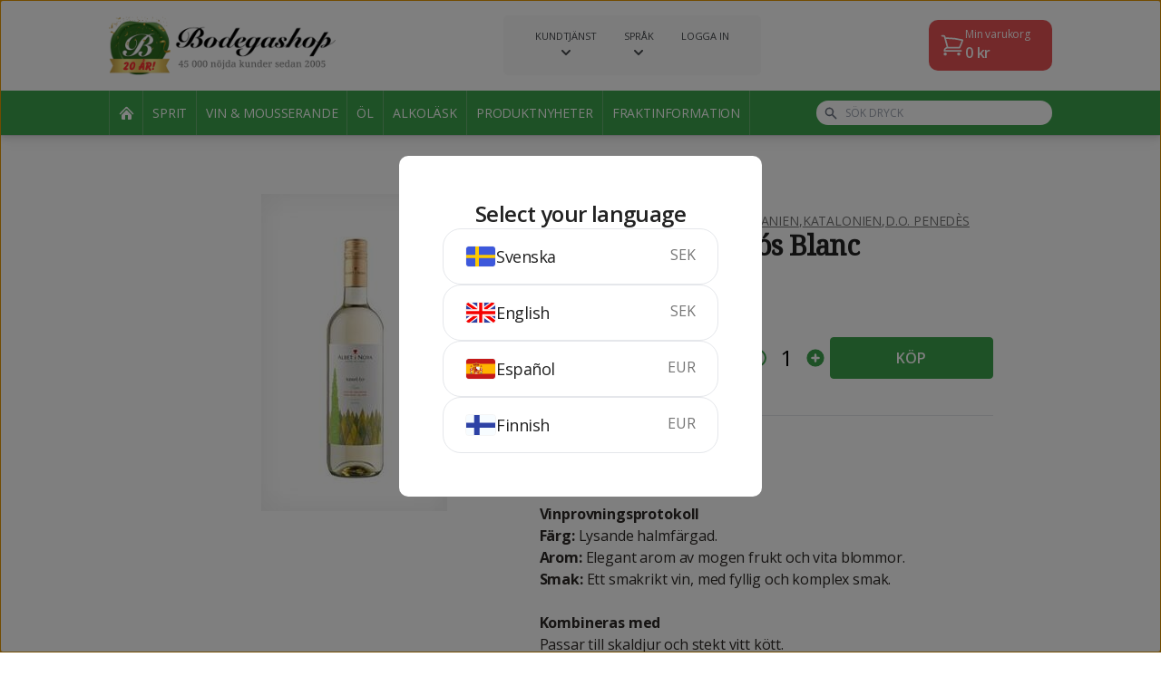

--- FILE ---
content_type: text/html; charset=utf-8
request_url: https://www.bodegashop.com/wine-and-sparkling/albet-i-noya-curis-blanc-1725
body_size: 14264
content:
<!doctype html>
<html class="h-full" lang="en">
<head>
    <meta charset="UTF-8">
    <meta name="viewport"
          content="width=device-width, user-scalable=no, initial-scale=1.0, maximum-scale=1.0, minimum-scale=1.0">
    <meta http-equiv="X-UA-Compatible" content="ie=edge">
    <title>Albet i Noya Curiós Blanc - Bodegashop.com</title>
    <meta name="keywords"
          content="köp billig sprit, vin, öl, alkohol, importerad sprit, sprit från import, bodegashop, bodega shop, bodegashop.com">
    <meta name="description"
          content="Beställ Albet i Noya Curiós Blanc på nätet från Bodegashop.com. Enkelt, billigt och framför allt lagligt enligt EU-domstolen.">

    <link rel="stylesheet" href="https://cdn.bodegashop.com/static/css/app.css?_v=607">

    <link rel="shortcut icon" type="image/x-icon" href="https://cdn.bodegashop.com/static/images/favicon.ico?_v=607">

    <link rel="preconnect" href="https://fonts.googleapis.com">
    <link rel="preconnect" href="https://fonts.gstatic.com" crossorigin>
    <link href="https://fonts.googleapis.com/css2?family=Kalam:wght@700&display=swap" rel="stylesheet">

    <link href='https://fonts.googleapis.com/css?family=Droid+Serif' rel='stylesheet' type='text/css'>
    <link href='https://fonts.googleapis.com/css?family=Open+Sans:400,600,700' rel='stylesheet' type='text/css'>
    <link href='https://fonts.googleapis.com/css?family=Lato:300,900' rel='stylesheet' type='text/css'>

        <link rel="stylesheet" type="text/css" href="//cdn.jsdelivr.net/npm/slick-carousel@1.8.1/slick/slick.css"/>
    <link rel="stylesheet" type="text/css" href="//cdn.jsdelivr.net/npm/slick-carousel@1.8.1/slick/slick-theme.css"/>


    
    <!-- Start Visual Website Optimizer Asynchronous Code -->
    <script type='text/javascript'>
		var _vwo_code       = (function () {
			var account_id          = 53202,
				settings_tolerance  = 2000,
				library_tolerance   = 2500,
				use_existing_jquery = false,
				// DO NOT EDIT BELOW THIS LINE
				f                   = false, d        = document;
			return {
				use_existing_jquery:  function () {
					return use_existing_jquery;
				}, library_tolerance: function () {
					return library_tolerance;
				}, finish:            function () {
					if (!f) {
						f     = true;
						var a = d.getElementById('_vis_opt_path_hides');
						if (a) a.parentNode.removeChild(a);
					}
				}, finished:          function () {
					return f;
				}, load:              function (a) {
					var b  = d.createElement('script');
					b.src  = a;
					b.type = 'text/javascript';
					b.innerText;
					b.onerror = function () {
						_vwo_code.finish();
					};
					d.getElementsByTagName('head')[0].appendChild(b);
				}, init:              function () {
					settings_timer = setTimeout('_vwo_code.finish()', settings_tolerance);
					this.load('//dev.visualwebsiteoptimizer.com/j.php?a=' + account_id + '&u=' + encodeURIComponent(d.URL) + '&r=' + Math.random());
					var a = d.createElement('style'),
						b = 'body{opacity:0 !important;filter:alpha(opacity=0) !important;background:none !important;}',
						h = d.getElementsByTagName('head')[0];
					a.setAttribute('id', '_vis_opt_path_hides');
					a.setAttribute('type', 'text/css');
					if (a.styleSheet) a.styleSheet.cssText = b; else a.appendChild(d.createTextNode(b));
					h.appendChild(a);
					return settings_timer;
				}
			};
		}());
		_vwo_settings_timer = _vwo_code.init();
    </script>
    <!-- End Visual Website Optimizer Asynchronous Code -->

    <!-- Google tag (gtag.js) -->
    <script async src="https://www.googletagmanager.com/gtag/js?id=G-TZ6FKRSZFE"></script>
    <script>
		window.dataLayer = window.dataLayer || [];

		function gtag() {
			dataLayer.push(arguments);
		}

		gtag('js', new Date());

		gtag('config', 'G-TZ6FKRSZFE');
		gtag('config', 'AW-708346871');

		    </script>

    <!-- Facebook Pixel Code -->
    <script>
		!function (f, b, e, v, n, t, s) {
			if (f.fbq) return;
			n = f.fbq = function () {
				n.callMethod ?
					n.callMethod.apply(n, arguments) : n.queue.push(arguments)
			};
			if (!f._fbq) f._fbq = n;
			n.push    = n;
			n.loaded  = !0;
			n.version = '2.0';
			n.queue   = [];
			t         = b.createElement(e);
			t.async   = !0;
			t.src     = v;
			s         = b.getElementsByTagName(e)[0];
			s.parentNode.insertBefore(t, s)
		}(window, document, 'script',
			'https://connect.facebook.net/en_US/fbevents.js');
		fbq('init', '350990818737204');
		fbq('track', 'PageView');
    </script>
    <noscript><img height="1" width="1" style="display:none"
                   src="https://www.facebook.com/tr?id=350990818737204&ev=PageView&noscript=1"
        /></noscript>
    <!-- End Facebook Pixel Code -->

    <script type="text/javascript">

		var _gaq = _gaq || [];
		_gaq.push(['_setAccount', 'UA-316999-1']);
		_gaq.push(['_trackPageview']);
		(function () {
			var ga   = document.createElement('script');
			ga.type  = 'text/javascript';
			ga.async = true;
			ga.src   = ('https:' == document.location.protocol ? 'https://' : 'http://') + 'stats.g.doubleclick.net/dc.js';
			var s    = document.getElementsByTagName('script')[0];
			s.parentNode.insertBefore(ga, s);
		})();
		window.___gcfg = {lang: 'sv'};
		(function () {
			var po   = document.createElement('script');
			po.type  = 'text/javascript';
			po.async = true;
			po.src   = 'https://apis.google.com/js/plusone.js';
			var s    = document.getElementsByTagName('script')[0];
			s.parentNode.insertBefore(po, s);
		})();
    </script>
</head>
<body class="bg-white h-full w-full flex flex-col page-product">

    <header class="c-header">
    <div class="bg-white">
        <div class="container">
            <div class="c-header__main flex gap-2 justify-between items-center">
                                <div>
                    <a href="/">
                        <img src="https://cdn.bodegashop.com/static/images/logo-bodegashop-ani.jpg?_v=607" class="c-header__logo"
                             alt="Bodegashop">
                    </a>
                </div>

                                <div class="hidden flex-shrink-0 desktop:block">
                    <div class="c-desktop-service-navigation">
    <div class="flex">
                    <div class="c-desktop-service-navigation__item group relative">
    <div class="cursor-pointer flex flex-col items-center">
                    <div 
                    class="c-desktop-service-navigation__title group-hover:underline">Kundtjänst
            </div>
                            <div class="c-desktop-service-navigation__arrow">
                <svg xmlns="http://www.w3.org/2000/svg" class="h-5 w-5" viewBox="0 0 20 20" fill="currentColor">
                    <path fill-rule="evenodd"
                          d="M5.293 7.293a1 1 0 011.414 0L10 10.586l3.293-3.293a1 1 0 111.414 1.414l-4 4a1 1 0 01-1.414 0l-4-4a1 1 0 010-1.414z"
                          clip-rule="evenodd"/>
                </svg>
            </div>
            </div>

            <div class="hidden group-hover:block hidden absolute left-1/2 -translate-x-1/2 bg-white rounded-lg top-full min-w-[200px] shadow-dropdown p-4 z-50">
            <div class="text-[11px] uppercase">
                Kundtjänst
            </div>

            <ul class="mt-2">
                                    <li>
                        <a href="/page/faq"
                           class="hover:text-primary py-[2px] flex items-center space-x-2 text-sm font-bold text-[#2f3133] text-[12px]"
                        >
                            
                            <div class="uppercase">
                                FAQ
                            </div>

                                                    </a>
                    </li>
                                    <li>
                        <a href="/page/buyersguide"
                           class="hover:text-primary py-[2px] flex items-center space-x-2 text-sm font-bold text-[#2f3133] text-[12px]"
                        >
                            
                            <div class="uppercase">
                                Så här handlar du
                            </div>

                                                    </a>
                    </li>
                                    <li>
                        <a href="/page/payments"
                           class="hover:text-primary py-[2px] flex items-center space-x-2 text-sm font-bold text-[#2f3133] text-[12px]"
                        >
                            
                            <div class="uppercase">
                                Betalning
                            </div>

                                                    </a>
                    </li>
                                    <li>
                        <a href="/page/whatthelawsay"
                           class="hover:text-primary py-[2px] flex items-center space-x-2 text-sm font-bold text-[#2f3133] text-[12px]"
                        >
                            
                            <div class="uppercase">
                                Vad säger lagen?
                            </div>

                                                    </a>
                    </li>
                                    <li>
                        <a href="/page/terms"
                           class="hover:text-primary py-[2px] flex items-center space-x-2 text-sm font-bold text-[#2f3133] text-[12px]"
                        >
                            
                            <div class="uppercase">
                                Köpvillkor
                            </div>

                                                    </a>
                    </li>
                                    <li>
                        <a href="/page/privacypolicy"
                           class="hover:text-primary py-[2px] flex items-center space-x-2 text-sm font-bold text-[#2f3133] text-[12px]"
                        >
                            
                            <div class="uppercase">
                                Om cookies
                            </div>

                                                    </a>
                    </li>
                                    <li>
                        <a href="/page/age"
                           class="hover:text-primary py-[2px] flex items-center space-x-2 text-sm font-bold text-[#2f3133] text-[12px]"
                        >
                            
                            <div class="uppercase">
                                Åldersgräns
                            </div>

                                                    </a>
                    </li>
                                    <li>
                        <a href="/page/contact"
                           class="hover:text-primary py-[2px] flex items-center space-x-2 text-sm font-bold text-[#2f3133] text-[12px]"
                        >
                            
                            <div class="uppercase">
                                Kontakta Bodegashop
                            </div>

                                                    </a>
                    </li>
                                    <li>
                        <a href="/page/shipping"
                           class="hover:text-primary py-[2px] flex items-center space-x-2 text-sm font-bold text-[#2f3133] text-[12px]"
                        >
                            
                            <div class="uppercase">
                                Fraktinformation
                            </div>

                                                    </a>
                    </li>
                            </ul>
        </div>
    </div>

                                <div class="c-desktop-service-navigation__item group relative">
    <div class="cursor-pointer flex flex-col items-center">
                    <div 
                    class="c-desktop-service-navigation__title group-hover:underline">Språk
            </div>
                            <div class="c-desktop-service-navigation__arrow">
                <svg xmlns="http://www.w3.org/2000/svg" class="h-5 w-5" viewBox="0 0 20 20" fill="currentColor">
                    <path fill-rule="evenodd"
                          d="M5.293 7.293a1 1 0 011.414 0L10 10.586l3.293-3.293a1 1 0 111.414 1.414l-4 4a1 1 0 01-1.414 0l-4-4a1 1 0 010-1.414z"
                          clip-rule="evenodd"/>
                </svg>
            </div>
            </div>

            <div class="hidden group-hover:block hidden absolute left-1/2 -translate-x-1/2 bg-white rounded-lg top-full min-w-[200px] shadow-dropdown p-4 z-50">
            <div class="text-[11px] uppercase">
                Språk
            </div>

            <ul class="mt-2">
                                    <li>
                        <a href="/language/switch/se"
                           class="hover:text-primary py-[2px] flex items-center space-x-2 text-sm font-bold text-[#2f3133] text-[12px]"
                        >
                                                            <img class="h-[18px] border border-[#F5F5F5] rounded"
                                     height="22"
                                     src="https://cdn.bodegashop.com/static/images/flags/SE.svg?_v=607"
                                     alt="SE"
                                >
                            
                            <div class="uppercase">
                                Svenska
                            </div>

                                                    </a>
                    </li>
                                    <li>
                        <a href="/language/switch/en"
                           class="hover:text-primary py-[2px] flex items-center space-x-2 text-sm font-bold text-[#2f3133] text-[12px]"
                        >
                                                            <img class="h-[18px] border border-[#F5F5F5] rounded"
                                     height="22"
                                     src="https://cdn.bodegashop.com/static/images/flags/UK.svg?_v=607"
                                     alt="UK"
                                >
                            
                            <div class="uppercase">
                                Engelska
                            </div>

                                                    </a>
                    </li>
                                    <li>
                        <a href="/language/switch/es"
                           class="hover:text-primary py-[2px] flex items-center space-x-2 text-sm font-bold text-[#2f3133] text-[12px]"
                        >
                                                            <img class="h-[18px] border border-[#F5F5F5] rounded"
                                     height="22"
                                     src="https://cdn.bodegashop.com/static/images/flags/ES.svg?_v=607"
                                     alt="ES"
                                >
                            
                            <div class="uppercase">
                                Spanska
                            </div>

                                                    </a>
                    </li>
                                    <li>
                        <a href="/language/switch/fi"
                           class="hover:text-primary py-[2px] flex items-center space-x-2 text-sm font-bold text-[#2f3133] text-[12px]"
                        >
                                                            <img class="h-[18px] border border-[#F5F5F5] rounded"
                                     height="22"
                                     src="https://cdn.bodegashop.com/static/images/flags/FI.svg?_v=607"
                                     alt="FI"
                                >
                            
                            <div class="uppercase">
                                Finska
                            </div>

                                                    </a>
                    </li>
                            </ul>
        </div>
    </div>

                                                <div class="c-desktop-service-navigation__item group relative">
    <div class="cursor-pointer flex flex-col items-center">
                    <div data-modal-target=login
                    class="c-desktop-service-navigation__title group-hover:underline">Logga in
            </div>
                    </div>

    </div>
                                        </div>
</div>                </div>

                                <div class="hidden flex-shrink-0 desktop:block">
                    <div role="button" tabindex="0" class="text-white bg-[#E65255] py-2 pl-3 pr-6 rounded-card relative" data-trigger="cart:open">
    <div class="flex gap-3 items-center">
        <svg xmlns="http://www.w3.org/2000/svg" fill="none" viewBox="0 0 24 24" stroke-width="1.5" stroke="currentColor" class="w-7 h-7">
            <path stroke-linecap="round" stroke-linejoin="round" d="M2.25 3h1.386c.51 0 .955.343 1.087.835l.383 1.437M7.5 14.25a3 3 0 0 0-3 3h15.75m-12.75-3h11.218c1.121-2.3 2.1-4.684 2.924-7.138a60.114 60.114 0 0 0-16.536-1.84M7.5 14.25 5.106 5.272M6 20.25a.75.75 0 1 1-1.5 0 .75.75 0 0 1 1.5 0Zm12.75 0a.75.75 0 1 1-1.5 0 .75.75 0 0 1 1.5 0Z" />
        </svg>

        <div>
            <div class="text-xs">Min varukorg</div>
            <div class="font-semibold">
                <span class="js-cart-price">0</span> kr
            </div>
        </div>
    </div>
    <div class="absolute js-cart-amount-badge js-cart-amount hidden -top-2 -right-3 text-xs bg-[#E65255] border-2 border-white rounded-full h-7 w-7 flex items-center justify-center text-white font-bold">
        0
    </div>
</div>                </div>

                                <div class="desktop:hidden">
                    <div class="flex items-center space-x-2">
    <button class="flex p-2 js-search-toggle">
        <svg xmlns="http://www.w3.org/2000/svg" class="h-6 w-6" fill="none" viewBox="0 0 24 24" stroke="currentColor"
             stroke-width="2">
            <path stroke-linecap="round" stroke-linejoin="round" d="M21 21l-6-6m2-5a7 7 0 11-14 0 7 7 0 0114 0z"/>
        </svg>
    </button>

    <div class="relative">
        <button class="flex p-2" data-trigger="cart:open">
            <svg xmlns="http://www.w3.org/2000/svg" class="h-6 w-6" fill="none" viewBox="0 0 24 24"
                 stroke="currentColor"
                 stroke-width="2">
                <path stroke-linecap="round" stroke-linejoin="round"
                      d="M3 3h2l.4 2M7 13h10l4-8H5.4M7 13L5.4 5M7 13l-2.293 2.293c-.63.63-.184 1.707.707 1.707H17m0 0a2 2 0 100 4 2 2 0 000-4zm-8 2a2 2 0 11-4 0 2 2 0 014 0z"/>
            </svg>
            <span class="absolute js-cart-amount-badge js-cart-amount hidden -top-0 -right-0 text-xs bg-primary rounded-full h-5 w-5 flex items-center justify-center text-white font-bold">
                0
            </span>
        </button>
    </div>

    <div class="js-menu-button-container">
        <button class="js-menu-toggle flex p-2">
            <svg xmlns="http://www.w3.org/2000/svg" class="js-menu-open h-6 w-6" fill="none" viewBox="0 0 24 24"
                 stroke="currentColor" stroke-width="2">
                <path stroke-linecap="round" stroke-linejoin="round" d="M4 6h16M4 12h16M4 18h16"/>
            </svg>
            <svg xmlns="http://www.w3.org/2000/svg" class="js-menu-close hidden h-6 w-6" fill="none" viewBox="0 0 24 24"
                 stroke="currentColor" stroke-width="2">
                <path stroke-linecap="round" stroke-linejoin="round" d="M6 18L18 6M6 6l12 12"/>
            </svg>
        </button>
    </div>
</div>                </div>
            </div>
        </div>
        <div class="c-header__subheader absolute hidden desktop:block drop-shadow-lg desktop:static w-full left-0 bg-primary text-white desktop:border-b- desktop:border-b-white">
            <div class="container">
                <div class="flex items-center justify-between h-[60px] desktop:h-[49px]">
                                        <div class="flex-shrink-0">
                        <nav class="flex items-center hidden desktop:flex mr-8">
        <li class="c-desktop-list-item list-none">
    <a href="/"
       class="flex items-center justify-center h-[49px]  text-sm uppercase"
    >
                    <img src="https://cdn.bodegashop.com/static/images/icons/house.png?_v=607" alt="icon">
            </a>
</li>
                    <li class="c-desktop-list-item list-none">
    <a href="/shop/spirits"
       class="flex items-center justify-center h-[49px] px-[10px] text-sm uppercase"
    >
                    Sprit
            </a>
</li>                    <li class="c-desktop-list-item list-none">
    <a href="/shop/wine-and-sparkling"
       class="flex items-center justify-center h-[49px] px-[10px] text-sm uppercase"
    >
                    Vin &amp; mousserande
            </a>
</li>                    <li class="c-desktop-list-item list-none">
    <a href="/shop/beer"
       class="flex items-center justify-center h-[49px] px-[10px] text-sm uppercase"
    >
                    Öl
            </a>
</li>                    <li class="c-desktop-list-item list-none">
    <a href="/shop/alcopops"
       class="flex items-center justify-center h-[49px] px-[10px] text-sm uppercase"
    >
                    Alkoläsk
            </a>
</li>                    <li class="c-desktop-list-item list-none">
    <a href="/shop/news"
       class="flex items-center justify-center h-[49px] px-[10px] text-sm uppercase"
    >
                    Produktnyheter
            </a>
</li>        
        <li class="c-desktop-list-item list-none">
    <a href="/page/shipping"
       class="flex items-center justify-center h-[49px] px-[10px] text-sm uppercase"
    >
                    Fraktinformation
            </a>
</li></nav>                    </div>

                                        <div class="flex-grow desktop:max-w-[260px]">
                        <div class="c-header-search relative">
    <div class="flex items-center justify-between">
        <form action="/shop/find"
              class="js-form flex-grow"
        >
            <div>
                <div class="text-gray-500 absolute top-1/2 left-2 -translate-y-1/2">
                    <svg xmlns="http://www.w3.org/2000/svg" class="h-5 w-5 desktop:h-4 desktop:w-4" viewBox="0 0 20 20" fill="currentColor">
                        <path fill-rule="evenodd"
                              d="M8 4a4 4 0 100 8 4 4 0 000-8zM2 8a6 6 0 1110.89 3.476l4.817 4.817a1 1 0 01-1.414 1.414l-4.816-4.816A6 6 0 012 8z"
                              clip-rule="evenodd"/>
                    </svg>
                </div>
                <input type="text"
                       class="js-input py-2 desktop:py-[5px] pr-2 pl-8 text-black outline-gray-300 desktop:text-xs rounded-[14px] bg-white w-full h-full uppercase"
                       name="q"
                       placeholder="Sök dryck"
                >
            </div>
        </form>
        <div class=" desktop:hidden ml-4">
            <button class="flex p-2 js-close-search">
                <svg xmlns="http://www.w3.org/2000/svg" class="h-6 w-6" fill="none" viewBox="0 0 24 24" stroke="currentColor" stroke-width="2">
                    <path stroke-linecap="round" stroke-linejoin="round" d="M6 18L18 6M6 6l12 12" />
                </svg>
            </button>
        </div>
    </div>
    <div class="js-result-container hidden absolute bg-white w-full rounded-lg top-full mt-2 shadow-xl">
        <ul class="js-result">
            <li class="border-b last:border-none first:rounded-t-lg last:rounded-b-lg hover:bg-gray-100">
    <a href="#"
        class="text-black block py-4 desktop:py-3 px-3 desktop:text-sm leading-tight"
    >
        Absolut Vodka 5 liter
    </a>
</li>        </ul>
    </div>
</div>                    </div>
                </div>

            </div>
        </div>

                <div class="desktop:hidden">
            <div class="c-mobile-menu">
    <div class="p-6">
        <div class="pb-6">
            <nav class="grid grid-cols-2 gap-4">
            <li class="c-mobile-list-item list-none">
    <a href="/shop/spirits"
       class="flex flex-grow items-center justify-center rounded h-20 px-4 text-center text-sm xs:text-base font-bold text-white bg-primary sm:text-lg"
    >
        Sprit
    </a>
</li>            <li class="c-mobile-list-item list-none">
    <a href="/shop/wine-and-sparkling"
       class="flex flex-grow items-center justify-center rounded h-20 px-4 text-center text-sm xs:text-base font-bold text-white bg-primary sm:text-lg"
    >
        Vin &amp; mousserande
    </a>
</li>            <li class="c-mobile-list-item list-none">
    <a href="/shop/beer"
       class="flex flex-grow items-center justify-center rounded h-20 px-4 text-center text-sm xs:text-base font-bold text-white bg-primary sm:text-lg"
    >
        Öl
    </a>
</li>            <li class="c-mobile-list-item list-none">
    <a href="/shop/alcopops"
       class="flex flex-grow items-center justify-center rounded h-20 px-4 text-center text-sm xs:text-base font-bold text-white bg-primary sm:text-lg"
    >
        Alkoläsk
    </a>
</li>            <li class="c-mobile-list-item list-none">
    <a href="/shop/news"
       class="flex flex-grow items-center justify-center rounded h-20 px-4 text-center text-sm xs:text-base font-bold text-white bg-primary sm:text-lg"
    >
        Produktnyheter
    </a>
</li>    </nav>        </div>
        <div class="border-t">
            <nav>
            <li class="c-mobile-service-list-item list-none border-b">
    <a href="#"  class="js-link flex justify-between items-center py-4">
        <div class="font-bold text-lg">Kundtjänst</div>

                    <div class="js-arrow mr-2">
                <svg xmlns="http://www.w3.org/2000/svg" class="h-6 w-6" fill="none" viewBox="0 0 24 24"
                     stroke="currentColor" stroke-width="2">
                    <path stroke-linecap="round" stroke-linejoin="round" d="M19 9l-7 7-7-7"/>
                </svg>
            </div>
            </a>

            <ul class="js-items pl-6 pb-4 hidden">
                            <li>
                    <a href="/page/faq" class="flex py-2 space-x-3">
                        
                        <div>
                            FAQ
                        </div>

                                            </a>
                </li>
                            <li>
                    <a href="/page/buyersguide" class="flex py-2 space-x-3">
                        
                        <div>
                            Så här handlar du
                        </div>

                                            </a>
                </li>
                            <li>
                    <a href="/page/payments" class="flex py-2 space-x-3">
                        
                        <div>
                            Betalning
                        </div>

                                            </a>
                </li>
                            <li>
                    <a href="/page/whatthelawsay" class="flex py-2 space-x-3">
                        
                        <div>
                            Vad säger lagen?
                        </div>

                                            </a>
                </li>
                            <li>
                    <a href="/page/terms" class="flex py-2 space-x-3">
                        
                        <div>
                            Köpvillkor
                        </div>

                                            </a>
                </li>
                            <li>
                    <a href="/page/privacypolicy" class="flex py-2 space-x-3">
                        
                        <div>
                            Om cookies
                        </div>

                                            </a>
                </li>
                            <li>
                    <a href="/page/age" class="flex py-2 space-x-3">
                        
                        <div>
                            Åldersgräns
                        </div>

                                            </a>
                </li>
                            <li>
                    <a href="/page/contact" class="flex py-2 space-x-3">
                        
                        <div>
                            Kontakta Bodegashop
                        </div>

                                            </a>
                </li>
                            <li>
                    <a href="/page/shipping" class="flex py-2 space-x-3">
                        
                        <div>
                            Fraktinformation
                        </div>

                                            </a>
                </li>
                    </ul>
    </li>
                    <li class="c-mobile-service-list-item list-none border-b">
    <a href="#" data-modal-target=login class="js-link flex justify-between items-center py-4">
        <div class="font-bold text-lg">Logga in</div>

            </a>

    </li>                    <li class="c-mobile-service-list-item list-none border-b">
    <a href="#"  class="js-link flex justify-between items-center py-4">
        <div class="font-bold text-lg">Språk</div>

                    <div class="js-arrow mr-2">
                <svg xmlns="http://www.w3.org/2000/svg" class="h-6 w-6" fill="none" viewBox="0 0 24 24"
                     stroke="currentColor" stroke-width="2">
                    <path stroke-linecap="round" stroke-linejoin="round" d="M19 9l-7 7-7-7"/>
                </svg>
            </div>
            </a>

            <ul class="js-items pl-6 pb-4 hidden">
                            <li>
                    <a href="/language/switch/se" class="flex py-2 space-x-3">
                        
                        <div>
                            Svenska
                        </div>

                                            </a>
                </li>
                            <li>
                    <a href="/language/switch/en" class="flex py-2 space-x-3">
                        
                        <div>
                            Engelska
                        </div>

                                            </a>
                </li>
                            <li>
                    <a href="/language/switch/es" class="flex py-2 space-x-3">
                        
                        <div>
                            Spanska
                        </div>

                                            </a>
                </li>
                            <li>
                    <a href="/language/switch/fi" class="flex py-2 space-x-3">
                        
                        <div>
                            Finska
                        </div>

                                            </a>
                </li>
                    </ul>
    </li>
            
    <li class="c-mobile-service-list-item list-none border-b">
    <a href="/text/shipping"  class="js-link flex justify-between items-center py-4">
        <div class="font-bold text-lg">Fraktinformation</div>

            </a>

    </li></nav>        </div>
    </div>
</div>        </div>
    </div>
</header>
<main class="bg-background flex-grow flex-shrink-0 flex flex-col pt-[70px] desktop:pt-0">
        <div class="bg-white">
        <div class="container container--product">
                        <div class="desktop:flex desktop:gap-12 desktop:pt-16 desktop:pb-20">
                                <div class="flex justify-center desktop:w-[45%] flex-shrink-0 py-10 desktop:py-0">
                                            <div>
                            <img src="https://img.bodegashop.com/?u=product-1725.jpg&amp;w=&amp;h=350&amp;bso=0"
                                 alt="Albet i Noya Curiós Blanc"
                                 class="max-h-[250px] desktop:max-h-[350px] sticky top-[20px]"
                                 height="350"
                            >
                        </div>
                                    </div>

                                <div class="desktop:flex-grow bg-background desktop:bg-white py-6 desktop:py-0 desktop:pt-5 px-5 -mx-5 border-t desktop:border-none">
                    <div class="max-w-[600px] desktop:max-w-none mx-auto flex flex-col">
                        <div class="flex flex-col gap-3 desktop:gap-3">
                            <ul class="text-mute text-sm flex flex-wrap gap-1">
                                                                    <li>
                                        <a class="underline uppercase"
                                           href="/shop/wine-and-sparkling">Vin och mousserande</a>,
                                    </li>
                                                                    <li>
                                        <a class="underline uppercase"
                                           href="/shop/wine-and-sparkling/white-wine">Vitt vin</a>,
                                    </li>
                                                                    <li>
                                        <a class="underline uppercase"
                                           href="/shop/wine-and-sparkling/white-wine/spain">Spanien</a>,
                                    </li>
                                                                    <li>
                                        <a class="underline uppercase"
                                           href="/shop/wine-and-sparkling/white-wine/spain/catalonia">Katalonien</a>,
                                    </li>
                                                                    <li>
                                        <a class="underline uppercase"
                                           href="/shop/wine-and-sparkling/white-wine/spain/catalonia/penedes">D.O. Penedès</a>
                                    </li>
                                                            </ul>
                            <h1 class="text-heading text-3xl" style="font-family: 'droid serif',serif;">
                                Albet i Noya Curiós Blanc
                            </h1>
                            
<div class="flex space-x-2 items-center text-mute 0">
            <div class="flex gap-2 items-center">
            <img class="h-[16px] border border-[#F5F5F5] rounded"
                 height="16"
                 src="https://cdn.bodegashop.com/static/images/flags/ES.svg?_v=607"
                 alt="Spain"
            >
                            <div>
                    Spanien
                </div>
                    </div>
        <div class="text-gray-300">/</div>
        <div>
        75 cl
    </div>
    <div class="text-gray-300">/</div>
            <div>
            12.5%
        </div>
    </div>                            
<div class="c-product-rating flex items-center transition-opacity" data-product-id="1725">
    <div class="c-product-rating__rating">
                    <input type="radio" class="js-rating-star" name="rating" data-rating="5"  id="rating-5">
            <label for="rating-5"></label>
                    <input type="radio" class="js-rating-star" name="rating" data-rating="4"  id="rating-4">
            <label for="rating-4"></label>
                    <input type="radio" class="js-rating-star" name="rating" data-rating="3"  id="rating-3">
            <label for="rating-3"></label>
                    <input type="radio" class="js-rating-star" name="rating" data-rating="2"  id="rating-2">
            <label for="rating-2"></label>
                    <input type="radio" class="js-rating-star" name="rating" data-rating="1"  id="rating-1">
            <label for="rating-1"></label>
            </div>
    <div class="text-sm ml-2 text-mute">
        (<span class="js-rating-count">0</span>)
    </div>
</div>                        </div>
                        <div class="my-6 desktop:my-8 flex flex-col s:flex-row s:items-center s:justify-between gap-3">
                            <div class="text-3xl flex items-baseline s:flex-col gap-3 s:gap-0 tracking-tight">
                                <div class="">
                                    92 <span
                                            class="text-lg text-text ">kr</span>
                                </div>
                                                            </div>
                            <div class="flex items-center gap-5 dekstop:my-10">
                                                                    <div class="text-2xl js-amount">
                                        <div class="flex items-center c-product-amount">
    <button class="js-amount-remove flex p-1 text-primary">
        <svg xmlns="http://www.w3.org/2000/svg" class="h-6 w-6" fill="none" viewBox="0 0 24 24" stroke="currentColor" stroke-width="2">
            <path stroke-linecap="round" stroke-linejoin="round" d="M15 12H9m12 0a9 9 0 11-18 0 9 9 0 0118 0z" />
        </svg>
    </button>
    <div class="w-8 text-center js-amount-value">
        1
    </div>
    <button class="js-amount-add flex p-1 text-primary">
        <svg class="h-6 w-6" xmlns="http://www.w3.org/2000/svg" viewBox="0 0 20 20" fill="currentColor">
            <path fill-rule="evenodd"
                  d="M10 18a8 8 0 100-16 8 8 0 000 16zm1-11a1 1 0 10-2 0v2H7a1 1 0 100 2h2v2a1 1 0 102 0v-2h2a1 1 0 100-2h-2V7z"
                  clip-rule="evenodd"/>
        </svg>
    </button>
</div>                                    </div>
                                                                
                                <!-- BUY -->
                                <button class="c-purchase-button flex-grow s:min-w-[180px] c-btn "
                                        data-can-buy="true"
                                        data-product-id="1725"
                                        data-default-text="Köp"
                                        data-added-text="Tillagd"
                                >
                                <span class="block js-purchase-text uppercase">
                                    Köp
                                </span>
                                    <span class="js-purchase-loader hidden">
                                    <span class="block h-6 w-6 border-[3px] border-white animate-spin rounded-full border-t-transparent"></span>
                                </span>
                                </button>
                            </div>
                        </div>
                        <div class="text-text mt-2 pt-6 border-t">
                            <b>Typ av produkt:</b><br />
Vitt vin. Katalonien. D.O. Penedès.<br />
<br />
<b>Vinprovningsprotokoll<br />
Färg:</b> Lysande halmfärgad.<br />
<b>Arom:</b> Elegant arom av mogen frukt och vita blommor.<br />
<b>Smak:</b> Ett smakrikt vin, med fyllig och komplex smak.<br />
<br />
<b>Kombineras med</b><br />
Passar till skaldjur och stekt vitt kött.<br />
<br />
Detta vin har fått 87/100 poäng i Peñínguiden.
                        </div>
                    </div>
                </div>
            </div>
        </div>
    </div>
    <section class="section mb-10">
        <div class="container">
                                        <div>
                    <h2 class="text-heading text-2xl desktop:text-3xl mb-5">
                        Andra gillar
                    </h2>
                    <div class="p-product__products">
                                                    <div class="pr-4 first:pl-1  last:pr-0">
                                
<article class="c-product-card shadow-card rounded-card flex w-full h-full flex-col justify-between bg-white"
         data-can-buy="true"
         data-product-id="2994"
>
    <a href="/wine-and-sparkling/bach-blanc-sec-2994" class="flex-grow px-5 pt-5 pb-3">
        <div class="flex flex-col h-full gap-4">
            <div class="flex flex-grow flex-col gap-4">
                <div class="flex items-center justify-between">
                                        <div>
                                                    <img class="h-[20px] desktop:h-[22px] border border-[#F5F5F5] rounded"
                                 height="22"
                                 src="https://cdn.bodegashop.com/static/images/flags/ES.svg?_v=607"
                                 alt="Spain"
                            >
                                            </div>

                                        <div class="relative">
                        <div class=" leading-tight font-semibold desktop:text-xl tracking-tight">
                            48 <span
                                    class="leading-tight text-sm">kr</span>
                        </div>
                                            </div>
                </div>

                                <div class="h-[120px] desktop:h-[150px] flex justify-center items-center">
                                            <img src="https://img.bodegashop.com/?u=product-2994.jpg&amp;w=148&amp;h=170&amp;bso=0"
                             alt="Bach Blanc Sec"
                             class="h-full"
                             height="150"
                        >
                                    </div>

                                <div class="flex flex-col items-center">
                    <div class="text-heading font-semibold leading-tight text-center tracking-tight desktop:text-lg">
                        Bach Blanc Sec                     </div>
                                    </div>
            </div>

                        <div class="flex justify-between text-mute text-sm">
                <div>
                    75 cl
                </div>
                                    <div>
                        12%
                    </div>
                            </div>
        </div>
    </a>
    <div class="bg-primary hover:bg-opacity-80 transition-colors rounded-b-card">
        
        <!-- BUY -->
        <button class="js-purchase h-12 desktop:h-14 flex justify-center items-center  group desktop:text-lg font-semibold w-full text-white "
                data-default-text="Köp"
                data-added-text="Tillagd"
        >
            <span class="block js-purchase-text uppercase">
                Köp
            </span>
            <span class="js-purchase-loader hidden">
                <span class="block h-6 w-6 border-[3px] border-white animate-spin rounded-full border-t-transparent"></span>
            </span>
        </button>
    </div>
</article>                            </div>
                                                    <div class="pr-4 first:pl-1  last:pr-0">
                                
<article class="c-product-card shadow-card rounded-card flex w-full h-full flex-col justify-between bg-white"
         data-can-buy="true"
         data-product-id="54"
>
    <a href="/wine-and-sparkling/campo-viejo-crianza-54" class="flex-grow px-5 pt-5 pb-3">
        <div class="flex flex-col h-full gap-4">
            <div class="flex flex-grow flex-col gap-4">
                <div class="flex items-center justify-between">
                                        <div>
                                                    <img class="h-[20px] desktop:h-[22px] border border-[#F5F5F5] rounded"
                                 height="22"
                                 src="https://cdn.bodegashop.com/static/images/flags/ES.svg?_v=607"
                                 alt="Spain"
                            >
                                            </div>

                                        <div class="relative">
                        <div class=" leading-tight font-semibold desktop:text-xl tracking-tight">
                            89 <span
                                    class="leading-tight text-sm">kr</span>
                        </div>
                                            </div>
                </div>

                                <div class="h-[120px] desktop:h-[150px] flex justify-center items-center">
                                            <img src="https://img.bodegashop.com/?u=product-54.jpg&amp;w=148&amp;h=170&amp;bso=0"
                             alt="Campo Viejo Crianza"
                             class="h-full"
                             height="150"
                        >
                                    </div>

                                <div class="flex flex-col items-center">
                    <div class="text-heading font-semibold leading-tight text-center tracking-tight desktop:text-lg">
                        Campo Viejo Crianza                     </div>
                                            <div class="hidden sm:block text-mute mt-1 text-sm desktop:text-base">
                            2018
                        </div>
                                    </div>
            </div>

                        <div class="flex justify-between text-mute text-sm">
                <div>
                    75 cl
                </div>
                                    <div>
                        13.5%
                    </div>
                            </div>
        </div>
    </a>
    <div class="bg-primary hover:bg-opacity-80 transition-colors rounded-b-card">
        
        <!-- BUY -->
        <button class="js-purchase h-12 desktop:h-14 flex justify-center items-center  group desktop:text-lg font-semibold w-full text-white "
                data-default-text="Köp"
                data-added-text="Tillagd"
        >
            <span class="block js-purchase-text uppercase">
                Köp
            </span>
            <span class="js-purchase-loader hidden">
                <span class="block h-6 w-6 border-[3px] border-white animate-spin rounded-full border-t-transparent"></span>
            </span>
        </button>
    </div>
</article>                            </div>
                                                    <div class="pr-4 first:pl-1  last:pr-0">
                                
<article class="c-product-card shadow-card rounded-card flex w-full h-full flex-col justify-between bg-white"
         data-can-buy="true"
         data-product-id="2992"
>
    <a href="/wine-and-sparkling/bach-blanco-dulce-2992" class="flex-grow px-5 pt-5 pb-3">
        <div class="flex flex-col h-full gap-4">
            <div class="flex flex-grow flex-col gap-4">
                <div class="flex items-center justify-between">
                                        <div>
                                                    <img class="h-[20px] desktop:h-[22px] border border-[#F5F5F5] rounded"
                                 height="22"
                                 src="https://cdn.bodegashop.com/static/images/flags/ES.svg?_v=607"
                                 alt="Spain"
                            >
                                            </div>

                                        <div class="relative">
                        <div class=" leading-tight font-semibold desktop:text-xl tracking-tight">
                            48 <span
                                    class="leading-tight text-sm">kr</span>
                        </div>
                                            </div>
                </div>

                                <div class="h-[120px] desktop:h-[150px] flex justify-center items-center">
                                            <img src="https://img.bodegashop.com/?u=product-2992.jpg&amp;w=148&amp;h=170&amp;bso=0"
                             alt="Bach Blanco Dulce"
                             class="h-full"
                             height="150"
                        >
                                    </div>

                                <div class="flex flex-col items-center">
                    <div class="text-heading font-semibold leading-tight text-center tracking-tight desktop:text-lg">
                        Bach Blanco Dulce                     </div>
                                    </div>
            </div>

                        <div class="flex justify-between text-mute text-sm">
                <div>
                    75 cl
                </div>
                                    <div>
                        11.5%
                    </div>
                            </div>
        </div>
    </a>
    <div class="bg-primary hover:bg-opacity-80 transition-colors rounded-b-card">
        
        <!-- BUY -->
        <button class="js-purchase h-12 desktop:h-14 flex justify-center items-center  group desktop:text-lg font-semibold w-full text-white "
                data-default-text="Köp"
                data-added-text="Tillagd"
        >
            <span class="block js-purchase-text uppercase">
                Köp
            </span>
            <span class="js-purchase-loader hidden">
                <span class="block h-6 w-6 border-[3px] border-white animate-spin rounded-full border-t-transparent"></span>
            </span>
        </button>
    </div>
</article>                            </div>
                                                    <div class="pr-4 first:pl-1  last:pr-0">
                                
<article class="c-product-card shadow-card rounded-card flex w-full h-full flex-col justify-between bg-white"
         data-can-buy="true"
         data-product-id="38"
>
    <a href="/wine-and-sparkling/de-muller-chardonnay-38" class="flex-grow px-5 pt-5 pb-3">
        <div class="flex flex-col h-full gap-4">
            <div class="flex flex-grow flex-col gap-4">
                <div class="flex items-center justify-between">
                                        <div>
                                                    <img class="h-[20px] desktop:h-[22px] border border-[#F5F5F5] rounded"
                                 height="22"
                                 src="https://cdn.bodegashop.com/static/images/flags/ES.svg?_v=607"
                                 alt="Spain"
                            >
                                            </div>

                                        <div class="relative">
                        <div class=" leading-tight font-semibold desktop:text-xl tracking-tight">
                            133 <span
                                    class="leading-tight text-sm">kr</span>
                        </div>
                                            </div>
                </div>

                                <div class="h-[120px] desktop:h-[150px] flex justify-center items-center">
                                            <img src="https://img.bodegashop.com/?u=product-38.jpg&amp;w=148&amp;h=170&amp;bso=0"
                             alt="De Muller Chardonnay"
                             class="h-full"
                             height="150"
                        >
                                    </div>

                                <div class="flex flex-col items-center">
                    <div class="text-heading font-semibold leading-tight text-center tracking-tight desktop:text-lg">
                        De Muller Chardonnay                     </div>
                                            <div class="hidden sm:block text-mute mt-1 text-sm desktop:text-base">
                            2024
                        </div>
                                    </div>
            </div>

                        <div class="flex justify-between text-mute text-sm">
                <div>
                    75 cl
                </div>
                                    <div>
                        13%
                    </div>
                            </div>
        </div>
    </a>
    <div class="bg-primary hover:bg-opacity-80 transition-colors rounded-b-card">
        
        <!-- BUY -->
        <button class="js-purchase h-12 desktop:h-14 flex justify-center items-center  group desktop:text-lg font-semibold w-full text-white "
                data-default-text="Köp"
                data-added-text="Tillagd"
        >
            <span class="block js-purchase-text uppercase">
                Köp
            </span>
            <span class="js-purchase-loader hidden">
                <span class="block h-6 w-6 border-[3px] border-white animate-spin rounded-full border-t-transparent"></span>
            </span>
        </button>
    </div>
</article>                            </div>
                                                    <div class="pr-4 first:pl-1  last:pr-0">
                                
<article class="c-product-card shadow-card rounded-card flex w-full h-full flex-col justify-between bg-white"
         data-can-buy="false"
         data-product-id="11212"
>
    <a href="/wine-and-sparkling/la-fresquera-vitt-2-pack-11212" class="flex-grow px-5 pt-5 pb-3">
        <div class="flex flex-col h-full gap-4">
            <div class="flex flex-grow flex-col gap-4">
                <div class="flex items-center justify-between">
                                        <div>
                                                    <img class="h-[20px] desktop:h-[22px] border border-[#F5F5F5] rounded"
                                 height="22"
                                 src="https://cdn.bodegashop.com/static/images/flags/ES.svg?_v=607"
                                 alt="Spain"
                            >
                                            </div>

                                        <div class="relative">
                        <div class=" leading-tight font-semibold desktop:text-xl tracking-tight">
                            197 <span
                                    class="leading-tight text-sm">kr</span>
                        </div>
                                            </div>
                </div>

                                <div class="h-[120px] desktop:h-[150px] flex justify-center items-center">
                                            <img src="https://img.bodegashop.com/?u=product-11212.jpg&amp;w=148&amp;h=170&amp;bso=0"
                             alt="La Fresquera vitt (2-pack)"
                             class="h-full"
                             height="150"
                        >
                                    </div>

                                <div class="flex flex-col items-center">
                    <div class="text-heading font-semibold leading-tight text-center tracking-tight desktop:text-lg">
                        La Fresquera vitt (2-pack)                     </div>
                                    </div>
            </div>

                        <div class="flex justify-between text-mute text-sm">
                <div>
                    6 liter
                </div>
                                    <div>
                        12%
                    </div>
                            </div>
        </div>
    </a>
    <div class="bg-danger rounded-b-card">
        
        <!-- BUY -->
        <button class="js-purchase h-12 desktop:h-14 flex justify-center items-center  group desktop:text-lg font-semibold w-full text-white pointer-events-none cursor-default"
                data-default-text="Slutsåld"
                data-added-text="Tillagd"
        >
            <span class="block js-purchase-text uppercase">
                Slutsåld
            </span>
            <span class="js-purchase-loader hidden">
                <span class="block h-6 w-6 border-[3px] border-white animate-spin rounded-full border-t-transparent"></span>
            </span>
        </button>
    </div>
</article>                            </div>
                                                    <div class="pr-4 first:pl-1  last:pr-0">
                                
<article class="c-product-card shadow-card rounded-card flex w-full h-full flex-col justify-between bg-white"
         data-can-buy="true"
         data-product-id="301"
>
    <a href="/spirits/grants-1-lit-301" class="flex-grow px-5 pt-5 pb-3">
        <div class="flex flex-col h-full gap-4">
            <div class="flex flex-grow flex-col gap-4">
                <div class="flex items-center justify-between">
                                        <div>
                                                    <img class="h-[20px] desktop:h-[22px] border border-[#F5F5F5] rounded"
                                 height="22"
                                 src="https://cdn.bodegashop.com/static/images/flags/_S.svg?_v=607"
                                 alt="Scotland"
                            >
                                            </div>

                                        <div class="relative">
                        <div class=" leading-tight font-semibold desktop:text-xl tracking-tight">
                            215 <span
                                    class="leading-tight text-sm">kr</span>
                        </div>
                                            </div>
                </div>

                                <div class="h-[120px] desktop:h-[150px] flex justify-center items-center">
                                            <img src="https://img.bodegashop.com/?u=product-301.jpg&amp;w=148&amp;h=170&amp;bso=0"
                             alt="Grant&#039;s 1 lit"
                             class="h-full"
                             height="150"
                        >
                                    </div>

                                <div class="flex flex-col items-center">
                    <div class="text-heading font-semibold leading-tight text-center tracking-tight desktop:text-lg">
                        Grant&#039;s 1 lit                     </div>
                                    </div>
            </div>

                        <div class="flex justify-between text-mute text-sm">
                <div>
                    100 cl
                </div>
                                    <div>
                        40%
                    </div>
                            </div>
        </div>
    </a>
    <div class="bg-primary hover:bg-opacity-80 transition-colors rounded-b-card">
        
        <!-- BUY -->
        <button class="js-purchase h-12 desktop:h-14 flex justify-center items-center  group desktop:text-lg font-semibold w-full text-white "
                data-default-text="Köp"
                data-added-text="Tillagd"
        >
            <span class="block js-purchase-text uppercase">
                Köp
            </span>
            <span class="js-purchase-loader hidden">
                <span class="block h-6 w-6 border-[3px] border-white animate-spin rounded-full border-t-transparent"></span>
            </span>
        </button>
    </div>
</article>                            </div>
                                                    <div class="pr-4 first:pl-1  last:pr-0">
                                
<article class="c-product-card shadow-card rounded-card flex w-full h-full flex-col justify-between bg-white"
         data-can-buy="false"
         data-product-id="928"
>
    <a href="/wine-and-sparkling/canei-blanco-928" class="flex-grow px-5 pt-5 pb-3">
        <div class="flex flex-col h-full gap-4">
            <div class="flex flex-grow flex-col gap-4">
                <div class="flex items-center justify-between">
                                        <div>
                                                    <img class="h-[20px] desktop:h-[22px] border border-[#F5F5F5] rounded"
                                 height="22"
                                 src="https://cdn.bodegashop.com/static/images/flags/IT.svg?_v=607"
                                 alt="Italy"
                            >
                                            </div>

                                        <div class="relative">
                        <div class=" leading-tight font-semibold desktop:text-xl tracking-tight">
                            54 <span
                                    class="leading-tight text-sm">kr</span>
                        </div>
                                            </div>
                </div>

                                <div class="h-[120px] desktop:h-[150px] flex justify-center items-center">
                                            <img src="https://img.bodegashop.com/?u=product-928.jpg&amp;w=148&amp;h=170&amp;bso=0"
                             alt="Canei Blanco"
                             class="h-full"
                             height="150"
                        >
                                    </div>

                                <div class="flex flex-col items-center">
                    <div class="text-heading font-semibold leading-tight text-center tracking-tight desktop:text-lg">
                        Canei Blanco                     </div>
                                    </div>
            </div>

                        <div class="flex justify-between text-mute text-sm">
                <div>
                    75 cl
                </div>
                                    <div>
                        8.5%
                    </div>
                            </div>
        </div>
    </a>
    <div class="bg-danger rounded-b-card">
        
        <!-- BUY -->
        <button class="js-purchase h-12 desktop:h-14 flex justify-center items-center  group desktop:text-lg font-semibold w-full text-white pointer-events-none cursor-default"
                data-default-text="Slutsåld"
                data-added-text="Tillagd"
        >
            <span class="block js-purchase-text uppercase">
                Slutsåld
            </span>
            <span class="js-purchase-loader hidden">
                <span class="block h-6 w-6 border-[3px] border-white animate-spin rounded-full border-t-transparent"></span>
            </span>
        </button>
    </div>
</article>                            </div>
                                                    <div class="pr-4 first:pl-1  last:pr-0">
                                
<article class="c-product-card shadow-card rounded-card flex w-full h-full flex-col justify-between bg-white"
         data-can-buy="true"
         data-product-id="411"
>
    <a href="/wine-and-sparkling/freixenet-carta-nevada-brut-411" class="flex-grow px-5 pt-5 pb-3">
        <div class="flex flex-col h-full gap-4">
            <div class="flex flex-grow flex-col gap-4">
                <div class="flex items-center justify-between">
                                        <div>
                                                    <img class="h-[20px] desktop:h-[22px] border border-[#F5F5F5] rounded"
                                 height="22"
                                 src="https://cdn.bodegashop.com/static/images/flags/ES.svg?_v=607"
                                 alt="Spain"
                            >
                                            </div>

                                        <div class="relative">
                        <div class=" leading-tight font-semibold desktop:text-xl tracking-tight">
                            91 <span
                                    class="leading-tight text-sm">kr</span>
                        </div>
                                            </div>
                </div>

                                <div class="h-[120px] desktop:h-[150px] flex justify-center items-center">
                                            <img src="https://img.bodegashop.com/?u=product-411.jpg&amp;w=148&amp;h=170&amp;bso=0"
                             alt="Freixenet Carta Nevada Brut"
                             class="h-full"
                             height="150"
                        >
                                    </div>

                                <div class="flex flex-col items-center">
                    <div class="text-heading font-semibold leading-tight text-center tracking-tight desktop:text-lg">
                        Freixenet Carta Nevada Brut                     </div>
                                    </div>
            </div>

                        <div class="flex justify-between text-mute text-sm">
                <div>
                    75 cl
                </div>
                                    <div>
                        11.5%
                    </div>
                            </div>
        </div>
    </a>
    <div class="bg-primary hover:bg-opacity-80 transition-colors rounded-b-card">
        
        <!-- BUY -->
        <button class="js-purchase h-12 desktop:h-14 flex justify-center items-center  group desktop:text-lg font-semibold w-full text-white "
                data-default-text="Köp"
                data-added-text="Tillagd"
        >
            <span class="block js-purchase-text uppercase">
                Köp
            </span>
            <span class="js-purchase-loader hidden">
                <span class="block h-6 w-6 border-[3px] border-white animate-spin rounded-full border-t-transparent"></span>
            </span>
        </button>
    </div>
</article>                            </div>
                                                    <div class="pr-4 first:pl-1  last:pr-0">
                                
<article class="c-product-card shadow-card rounded-card flex w-full h-full flex-col justify-between bg-white"
         data-can-buy="false"
         data-product-id="5978"
>
    <a href="/wine-and-sparkling/viahonda-monastrell-5978" class="flex-grow px-5 pt-5 pb-3">
        <div class="flex flex-col h-full gap-4">
            <div class="flex flex-grow flex-col gap-4">
                <div class="flex items-center justify-between">
                                        <div>
                                                    <img class="h-[20px] desktop:h-[22px] border border-[#F5F5F5] rounded"
                                 height="22"
                                 src="https://cdn.bodegashop.com/static/images/flags/ES.svg?_v=607"
                                 alt="Spain"
                            >
                                            </div>

                                        <div class="relative">
                        <div class=" leading-tight font-semibold desktop:text-xl tracking-tight">
                            58 <span
                                    class="leading-tight text-sm">kr</span>
                        </div>
                                            </div>
                </div>

                                <div class="h-[120px] desktop:h-[150px] flex justify-center items-center">
                                            <img src="https://img.bodegashop.com/?u=product-5978.jpg&amp;w=148&amp;h=170&amp;bso=0"
                             alt="Viñahonda Monastrell"
                             class="h-full"
                             height="150"
                        >
                                    </div>

                                <div class="flex flex-col items-center">
                    <div class="text-heading font-semibold leading-tight text-center tracking-tight desktop:text-lg">
                        Viñahonda Monastrell                     </div>
                                            <div class="hidden sm:block text-mute mt-1 text-sm desktop:text-base">
                            2008
                        </div>
                                    </div>
            </div>

                        <div class="flex justify-between text-mute text-sm">
                <div>
                    75 cl
                </div>
                                    <div>
                        13.5%
                    </div>
                            </div>
        </div>
    </a>
    <div class="bg-danger rounded-b-card">
        
        <!-- BUY -->
        <button class="js-purchase h-12 desktop:h-14 flex justify-center items-center  group desktop:text-lg font-semibold w-full text-white pointer-events-none cursor-default"
                data-default-text="Slutsåld"
                data-added-text="Tillagd"
        >
            <span class="block js-purchase-text uppercase">
                Slutsåld
            </span>
            <span class="js-purchase-loader hidden">
                <span class="block h-6 w-6 border-[3px] border-white animate-spin rounded-full border-t-transparent"></span>
            </span>
        </button>
    </div>
</article>                            </div>
                                                    <div class="pr-4 first:pl-1  last:pr-0">
                                
<article class="c-product-card shadow-card rounded-card flex w-full h-full flex-col justify-between bg-white"
         data-can-buy="false"
         data-product-id="6957"
>
    <a href="/wine-and-sparkling/dom-brial-helios-blanc-6957" class="flex-grow px-5 pt-5 pb-3">
        <div class="flex flex-col h-full gap-4">
            <div class="flex flex-grow flex-col gap-4">
                <div class="flex items-center justify-between">
                                        <div>
                                                    <img class="h-[20px] desktop:h-[22px] border border-[#F5F5F5] rounded"
                                 height="22"
                                 src="https://cdn.bodegashop.com/static/images/flags/FR.svg?_v=607"
                                 alt="France"
                            >
                                            </div>

                                        <div class="relative">
                        <div class=" leading-tight font-semibold desktop:text-xl tracking-tight">
                            64 <span
                                    class="leading-tight text-sm">kr</span>
                        </div>
                                            </div>
                </div>

                                <div class="h-[120px] desktop:h-[150px] flex justify-center items-center">
                                            <img src="https://img.bodegashop.com/?u=product-6957.jpg&amp;w=148&amp;h=170&amp;bso=0"
                             alt="Dom Brial Helios Blanc"
                             class="h-full"
                             height="150"
                        >
                                    </div>

                                <div class="flex flex-col items-center">
                    <div class="text-heading font-semibold leading-tight text-center tracking-tight desktop:text-lg">
                        Dom Brial Helios Blanc                     </div>
                                    </div>
            </div>

                        <div class="flex justify-between text-mute text-sm">
                <div>
                    75 cl
                </div>
                                    <div>
                        13%
                    </div>
                            </div>
        </div>
    </a>
    <div class="bg-danger rounded-b-card">
        
        <!-- BUY -->
        <button class="js-purchase h-12 desktop:h-14 flex justify-center items-center  group desktop:text-lg font-semibold w-full text-white pointer-events-none cursor-default"
                data-default-text="Slutsåld"
                data-added-text="Tillagd"
        >
            <span class="block js-purchase-text uppercase">
                Slutsåld
            </span>
            <span class="js-purchase-loader hidden">
                <span class="block h-6 w-6 border-[3px] border-white animate-spin rounded-full border-t-transparent"></span>
            </span>
        </button>
    </div>
</article>                            </div>
                                                    <div class="pr-4 first:pl-1  last:pr-0">
                                
<article class="c-product-card shadow-card rounded-card flex w-full h-full flex-col justify-between bg-white"
         data-can-buy="false"
         data-product-id="445"
>
    <a href="/spirits/bacardi-big-apple-1-lit-445" class="flex-grow px-5 pt-5 pb-3">
        <div class="flex flex-col h-full gap-4">
            <div class="flex flex-grow flex-col gap-4">
                <div class="flex items-center justify-between">
                                        <div>
                                                    <img class="h-[20px] desktop:h-[22px] border border-[#F5F5F5] rounded"
                                 height="22"
                                 src="https://cdn.bodegashop.com/static/images/flags/BS.svg?_v=607"
                                 alt="Bahamas, The"
                            >
                                            </div>

                                        <div class="relative">
                        <div class=" leading-tight font-semibold desktop:text-xl tracking-tight">
                            214 <span
                                    class="leading-tight text-sm">kr</span>
                        </div>
                                            </div>
                </div>

                                <div class="h-[120px] desktop:h-[150px] flex justify-center items-center">
                                            <img src="https://img.bodegashop.com/?u=product-445.jpg&amp;w=148&amp;h=170&amp;bso=0"
                             alt="Bacardi Big Apple 1 lit"
                             class="h-full"
                             height="150"
                        >
                                    </div>

                                <div class="flex flex-col items-center">
                    <div class="text-heading font-semibold leading-tight text-center tracking-tight desktop:text-lg">
                        Bacardi Big Apple 1 lit                     </div>
                                    </div>
            </div>

                        <div class="flex justify-between text-mute text-sm">
                <div>
                    100 cl
                </div>
                                    <div>
                        35%
                    </div>
                            </div>
        </div>
    </a>
    <div class="bg-danger rounded-b-card">
        
        <!-- BUY -->
        <button class="js-purchase h-12 desktop:h-14 flex justify-center items-center  group desktop:text-lg font-semibold w-full text-white pointer-events-none cursor-default"
                data-default-text="Slutsåld"
                data-added-text="Tillagd"
        >
            <span class="block js-purchase-text uppercase">
                Slutsåld
            </span>
            <span class="js-purchase-loader hidden">
                <span class="block h-6 w-6 border-[3px] border-white animate-spin rounded-full border-t-transparent"></span>
            </span>
        </button>
    </div>
</article>                            </div>
                                                    <div class="pr-4 first:pl-1  last:pr-0">
                                
<article class="c-product-card shadow-card rounded-card flex w-full h-full flex-col justify-between bg-white"
         data-can-buy="true"
         data-product-id="113"
>
    <a href="/spirits/baileys-1-lit-113" class="flex-grow px-5 pt-5 pb-3">
        <div class="flex flex-col h-full gap-4">
            <div class="flex flex-grow flex-col gap-4">
                <div class="flex items-center justify-between">
                                        <div>
                                                    <img class="h-[20px] desktop:h-[22px] border border-[#F5F5F5] rounded"
                                 height="22"
                                 src="https://cdn.bodegashop.com/static/images/flags/IE.svg?_v=607"
                                 alt="Ireland"
                            >
                                            </div>

                                        <div class="relative">
                        <div class=" leading-tight font-semibold desktop:text-xl tracking-tight">
                            255 <span
                                    class="leading-tight text-sm">kr</span>
                        </div>
                                            </div>
                </div>

                                <div class="h-[120px] desktop:h-[150px] flex justify-center items-center">
                                            <img src="https://img.bodegashop.com/?u=product-113.png&amp;w=148&amp;h=170&amp;bso=0"
                             alt="Bailey&#039;s 1 lit"
                             class="h-full"
                             height="150"
                        >
                                    </div>

                                <div class="flex flex-col items-center">
                    <div class="text-heading font-semibold leading-tight text-center tracking-tight desktop:text-lg">
                        Bailey&#039;s 1 lit                     </div>
                                    </div>
            </div>

                        <div class="flex justify-between text-mute text-sm">
                <div>
                    100 cl
                </div>
                                    <div>
                        17%
                    </div>
                            </div>
        </div>
    </a>
    <div class="bg-primary hover:bg-opacity-80 transition-colors rounded-b-card">
        
        <!-- BUY -->
        <button class="js-purchase h-12 desktop:h-14 flex justify-center items-center  group desktop:text-lg font-semibold w-full text-white "
                data-default-text="Köp"
                data-added-text="Tillagd"
        >
            <span class="block js-purchase-text uppercase">
                Köp
            </span>
            <span class="js-purchase-loader hidden">
                <span class="block h-6 w-6 border-[3px] border-white animate-spin rounded-full border-t-transparent"></span>
            </span>
        </button>
    </div>
</article>                            </div>
                                            </div>
                </div>
            
                            <div class="section-space">
                    <h2 class="text-heading text-2xl desktop:text-3xl mb-5">
                        Samma kategori
                    </h2>
                    <div class="p-product__products">
                                                    <div class="pr-4 first:pl-1  last:pr-0">
                                
<article class="c-product-card shadow-card rounded-card flex w-full h-full flex-col justify-between bg-white"
         data-can-buy="true"
         data-product-id="3722"
>
    <a href="/wine-and-sparkling/la-nansa-blava-blanc-sec-3722" class="flex-grow px-5 pt-5 pb-3">
        <div class="flex flex-col h-full gap-4">
            <div class="flex flex-grow flex-col gap-4">
                <div class="flex items-center justify-between">
                                        <div>
                                                    <img class="h-[20px] desktop:h-[22px] border border-[#F5F5F5] rounded"
                                 height="22"
                                 src="https://cdn.bodegashop.com/static/images/flags/ES.svg?_v=607"
                                 alt="Spain"
                            >
                                            </div>

                                        <div class="relative">
                        <div class=" leading-tight font-semibold desktop:text-xl tracking-tight">
                            91 <span
                                    class="leading-tight text-sm">kr</span>
                        </div>
                                            </div>
                </div>

                                <div class="h-[120px] desktop:h-[150px] flex justify-center items-center">
                                            <img src="https://img.bodegashop.com/?u=product-3722.jpg&amp;w=148&amp;h=170&amp;bso=0"
                             alt="La Nansa Blava Blanc Sec"
                             class="h-full"
                             height="150"
                        >
                                    </div>

                                <div class="flex flex-col items-center">
                    <div class="text-heading font-semibold leading-tight text-center tracking-tight desktop:text-lg">
                        La Nansa Blava Blanc Sec                     </div>
                                    </div>
            </div>

                        <div class="flex justify-between text-mute text-sm">
                <div>
                    75 cl
                </div>
                                    <div>
                        11%
                    </div>
                            </div>
        </div>
    </a>
    <div class="bg-primary hover:bg-opacity-80 transition-colors rounded-b-card">
        
        <!-- BUY -->
        <button class="js-purchase h-12 desktop:h-14 flex justify-center items-center  group desktop:text-lg font-semibold w-full text-white "
                data-default-text="Köp"
                data-added-text="Tillagd"
        >
            <span class="block js-purchase-text uppercase">
                Köp
            </span>
            <span class="js-purchase-loader hidden">
                <span class="block h-6 w-6 border-[3px] border-white animate-spin rounded-full border-t-transparent"></span>
            </span>
        </button>
    </div>
</article>                            </div>
                                                    <div class="pr-4 first:pl-1  last:pr-0">
                                
<article class="c-product-card shadow-card rounded-card flex w-full h-full flex-col justify-between bg-white"
         data-can-buy="false"
         data-product-id="4499"
>
    <a href="/wine-and-sparkling/nun-vinya-dels-taus-blanc-4499" class="flex-grow px-5 pt-5 pb-3">
        <div class="flex flex-col h-full gap-4">
            <div class="flex flex-grow flex-col gap-4">
                <div class="flex items-center justify-between">
                                        <div>
                                                    <img class="h-[20px] desktop:h-[22px] border border-[#F5F5F5] rounded"
                                 height="22"
                                 src="https://cdn.bodegashop.com/static/images/flags/ES.svg?_v=607"
                                 alt="Spain"
                            >
                                            </div>

                                        <div class="relative">
                        <div class=" leading-tight font-semibold desktop:text-xl tracking-tight">
                            544 <span
                                    class="leading-tight text-sm">kr</span>
                        </div>
                                            </div>
                </div>

                                <div class="h-[120px] desktop:h-[150px] flex justify-center items-center">
                                            <img src="https://img.bodegashop.com/?u=product-4499.jpg&amp;w=148&amp;h=170&amp;bso=0"
                             alt="Nun Vinya dels Taus Blanc"
                             class="h-full"
                             height="150"
                        >
                                    </div>

                                <div class="flex flex-col items-center">
                    <div class="text-heading font-semibold leading-tight text-center tracking-tight desktop:text-lg">
                        Nun Vinya dels Taus Blanc                     </div>
                                    </div>
            </div>

                        <div class="flex justify-between text-mute text-sm">
                <div>
                    75 cl
                </div>
                                    <div>
                        13%
                    </div>
                            </div>
        </div>
    </a>
    <div class="bg-danger rounded-b-card">
        
        <!-- BUY -->
        <button class="js-purchase h-12 desktop:h-14 flex justify-center items-center  group desktop:text-lg font-semibold w-full text-white pointer-events-none cursor-default"
                data-default-text="Slutsåld"
                data-added-text="Tillagd"
        >
            <span class="block js-purchase-text uppercase">
                Slutsåld
            </span>
            <span class="js-purchase-loader hidden">
                <span class="block h-6 w-6 border-[3px] border-white animate-spin rounded-full border-t-transparent"></span>
            </span>
        </button>
    </div>
</article>                            </div>
                                                    <div class="pr-4 first:pl-1  last:pr-0">
                                
<article class="c-product-card shadow-card rounded-card flex w-full h-full flex-col justify-between bg-white"
         data-can-buy="false"
         data-product-id="264"
>
    <a href="/wine-and-sparkling/gir-ribot-blanc-de-blancs-264" class="flex-grow px-5 pt-5 pb-3">
        <div class="flex flex-col h-full gap-4">
            <div class="flex flex-grow flex-col gap-4">
                <div class="flex items-center justify-between">
                                        <div>
                                                    <img class="h-[20px] desktop:h-[22px] border border-[#F5F5F5] rounded"
                                 height="22"
                                 src="https://cdn.bodegashop.com/static/images/flags/ES.svg?_v=607"
                                 alt="Spain"
                            >
                                            </div>

                                        <div class="relative">
                        <div class=" leading-tight font-semibold desktop:text-xl tracking-tight">
                            62 <span
                                    class="leading-tight text-sm">kr</span>
                        </div>
                                            </div>
                </div>

                                <div class="h-[120px] desktop:h-[150px] flex justify-center items-center">
                                            <img src="https://img.bodegashop.com/?u=product-264.jpg&amp;w=148&amp;h=170&amp;bso=0"
                             alt="Giró Ribot Blanc De Blancs"
                             class="h-full"
                             height="150"
                        >
                                    </div>

                                <div class="flex flex-col items-center">
                    <div class="text-heading font-semibold leading-tight text-center tracking-tight desktop:text-lg">
                        Giró Ribot Blanc De Blancs                     </div>
                                    </div>
            </div>

                        <div class="flex justify-between text-mute text-sm">
                <div>
                    75 cl
                </div>
                                    <div>
                        11.5%
                    </div>
                            </div>
        </div>
    </a>
    <div class="bg-danger rounded-b-card">
        
        <!-- BUY -->
        <button class="js-purchase h-12 desktop:h-14 flex justify-center items-center  group desktop:text-lg font-semibold w-full text-white pointer-events-none cursor-default"
                data-default-text="Slutsåld"
                data-added-text="Tillagd"
        >
            <span class="block js-purchase-text uppercase">
                Slutsåld
            </span>
            <span class="js-purchase-loader hidden">
                <span class="block h-6 w-6 border-[3px] border-white animate-spin rounded-full border-t-transparent"></span>
            </span>
        </button>
    </div>
</article>                            </div>
                                                    <div class="pr-4 first:pl-1  last:pr-0">
                                
<article class="c-product-card shadow-card rounded-card flex w-full h-full flex-col justify-between bg-white"
         data-can-buy="false"
         data-product-id="8299"
>
    <a href="/wine-and-sparkling/5-viudas-blanc-xarello-8299" class="flex-grow px-5 pt-5 pb-3">
        <div class="flex flex-col h-full gap-4">
            <div class="flex flex-grow flex-col gap-4">
                <div class="flex items-center justify-between">
                                        <div>
                                                    <img class="h-[20px] desktop:h-[22px] border border-[#F5F5F5] rounded"
                                 height="22"
                                 src="https://cdn.bodegashop.com/static/images/flags/ES.svg?_v=607"
                                 alt="Spain"
                            >
                                            </div>

                                        <div class="relative">
                        <div class=" leading-tight font-semibold desktop:text-xl tracking-tight">
                            84 <span
                                    class="leading-tight text-sm">kr</span>
                        </div>
                                            </div>
                </div>

                                <div class="h-[120px] desktop:h-[150px] flex justify-center items-center">
                                            <img src="https://img.bodegashop.com/?u=product-8299.jpg&amp;w=148&amp;h=170&amp;bso=0"
                             alt="5 Viudas Blanc Xarel·lo"
                             class="h-full"
                             height="150"
                        >
                                    </div>

                                <div class="flex flex-col items-center">
                    <div class="text-heading font-semibold leading-tight text-center tracking-tight desktop:text-lg">
                        5 Viudas Blanc Xarel·lo                     </div>
                                            <div class="hidden sm:block text-mute mt-1 text-sm desktop:text-base">
                            2012
                        </div>
                                    </div>
            </div>

                        <div class="flex justify-between text-mute text-sm">
                <div>
                    75 cl
                </div>
                                    <div>
                        13.5%
                    </div>
                            </div>
        </div>
    </a>
    <div class="bg-danger rounded-b-card">
        
        <!-- BUY -->
        <button class="js-purchase h-12 desktop:h-14 flex justify-center items-center  group desktop:text-lg font-semibold w-full text-white pointer-events-none cursor-default"
                data-default-text="Slutsåld"
                data-added-text="Tillagd"
        >
            <span class="block js-purchase-text uppercase">
                Slutsåld
            </span>
            <span class="js-purchase-loader hidden">
                <span class="block h-6 w-6 border-[3px] border-white animate-spin rounded-full border-t-transparent"></span>
            </span>
        </button>
    </div>
</article>                            </div>
                                                    <div class="pr-4 first:pl-1  last:pr-0">
                                
<article class="c-product-card shadow-card rounded-card flex w-full h-full flex-col justify-between bg-white"
         data-can-buy="true"
         data-product-id="2992"
>
    <a href="/wine-and-sparkling/bach-blanco-dulce-2992" class="flex-grow px-5 pt-5 pb-3">
        <div class="flex flex-col h-full gap-4">
            <div class="flex flex-grow flex-col gap-4">
                <div class="flex items-center justify-between">
                                        <div>
                                                    <img class="h-[20px] desktop:h-[22px] border border-[#F5F5F5] rounded"
                                 height="22"
                                 src="https://cdn.bodegashop.com/static/images/flags/ES.svg?_v=607"
                                 alt="Spain"
                            >
                                            </div>

                                        <div class="relative">
                        <div class=" leading-tight font-semibold desktop:text-xl tracking-tight">
                            48 <span
                                    class="leading-tight text-sm">kr</span>
                        </div>
                                            </div>
                </div>

                                <div class="h-[120px] desktop:h-[150px] flex justify-center items-center">
                                            <img src="https://img.bodegashop.com/?u=product-2992.jpg&amp;w=148&amp;h=170&amp;bso=0"
                             alt="Bach Blanco Dulce"
                             class="h-full"
                             height="150"
                        >
                                    </div>

                                <div class="flex flex-col items-center">
                    <div class="text-heading font-semibold leading-tight text-center tracking-tight desktop:text-lg">
                        Bach Blanco Dulce                     </div>
                                    </div>
            </div>

                        <div class="flex justify-between text-mute text-sm">
                <div>
                    75 cl
                </div>
                                    <div>
                        11.5%
                    </div>
                            </div>
        </div>
    </a>
    <div class="bg-primary hover:bg-opacity-80 transition-colors rounded-b-card">
        
        <!-- BUY -->
        <button class="js-purchase h-12 desktop:h-14 flex justify-center items-center  group desktop:text-lg font-semibold w-full text-white "
                data-default-text="Köp"
                data-added-text="Tillagd"
        >
            <span class="block js-purchase-text uppercase">
                Köp
            </span>
            <span class="js-purchase-loader hidden">
                <span class="block h-6 w-6 border-[3px] border-white animate-spin rounded-full border-t-transparent"></span>
            </span>
        </button>
    </div>
</article>                            </div>
                                                    <div class="pr-4 first:pl-1  last:pr-0">
                                
<article class="c-product-card shadow-card rounded-card flex w-full h-full flex-col justify-between bg-white"
         data-can-buy="false"
         data-product-id="4839"
>
    <a href="/wine-and-sparkling/petit-albet-blanc-4839" class="flex-grow px-5 pt-5 pb-3">
        <div class="flex flex-col h-full gap-4">
            <div class="flex flex-grow flex-col gap-4">
                <div class="flex items-center justify-between">
                                        <div>
                                                    <img class="h-[20px] desktop:h-[22px] border border-[#F5F5F5] rounded"
                                 height="22"
                                 src="https://cdn.bodegashop.com/static/images/flags/ES.svg?_v=607"
                                 alt="Spain"
                            >
                                            </div>

                                        <div class="relative">
                        <div class=" leading-tight font-semibold desktop:text-xl tracking-tight">
                            71 <span
                                    class="leading-tight text-sm">kr</span>
                        </div>
                                            </div>
                </div>

                                <div class="h-[120px] desktop:h-[150px] flex justify-center items-center">
                                            <img src="https://img.bodegashop.com/?u=product-4839.jpg&amp;w=148&amp;h=170&amp;bso=0"
                             alt="Petit Albet Blanc"
                             class="h-full"
                             height="150"
                        >
                                    </div>

                                <div class="flex flex-col items-center">
                    <div class="text-heading font-semibold leading-tight text-center tracking-tight desktop:text-lg">
                        Petit Albet Blanc                     </div>
                                    </div>
            </div>

                        <div class="flex justify-between text-mute text-sm">
                <div>
                    75 cl
                </div>
                                    <div>
                        12%
                    </div>
                            </div>
        </div>
    </a>
    <div class="bg-danger rounded-b-card">
        
        <!-- BUY -->
        <button class="js-purchase h-12 desktop:h-14 flex justify-center items-center  group desktop:text-lg font-semibold w-full text-white pointer-events-none cursor-default"
                data-default-text="Slutsåld"
                data-added-text="Tillagd"
        >
            <span class="block js-purchase-text uppercase">
                Slutsåld
            </span>
            <span class="js-purchase-loader hidden">
                <span class="block h-6 w-6 border-[3px] border-white animate-spin rounded-full border-t-transparent"></span>
            </span>
        </button>
    </div>
</article>                            </div>
                                                    <div class="pr-4 first:pl-1  last:pr-0">
                                
<article class="c-product-card shadow-card rounded-card flex w-full h-full flex-col justify-between bg-white"
         data-can-buy="false"
         data-product-id="4718"
>
    <a href="/wine-and-sparkling/pares-balta-blanc-de-pacs-4718" class="flex-grow px-5 pt-5 pb-3">
        <div class="flex flex-col h-full gap-4">
            <div class="flex flex-grow flex-col gap-4">
                <div class="flex items-center justify-between">
                                        <div>
                                                    <img class="h-[20px] desktop:h-[22px] border border-[#F5F5F5] rounded"
                                 height="22"
                                 src="https://cdn.bodegashop.com/static/images/flags/ES.svg?_v=607"
                                 alt="Spain"
                            >
                                            </div>

                                        <div class="relative">
                        <div class=" leading-tight font-semibold desktop:text-xl tracking-tight">
                            99 <span
                                    class="leading-tight text-sm">kr</span>
                        </div>
                                            </div>
                </div>

                                <div class="h-[120px] desktop:h-[150px] flex justify-center items-center">
                                            <img src="https://img.bodegashop.com/?u=product-4718.jpg&amp;w=148&amp;h=170&amp;bso=0"
                             alt="Pares Balta Blanc de Pacs"
                             class="h-full"
                             height="150"
                        >
                                    </div>

                                <div class="flex flex-col items-center">
                    <div class="text-heading font-semibold leading-tight text-center tracking-tight desktop:text-lg">
                        Pares Balta Blanc de Pacs                     </div>
                                    </div>
            </div>

                        <div class="flex justify-between text-mute text-sm">
                <div>
                    75 cl
                </div>
                                    <div>
                        11.5%
                    </div>
                            </div>
        </div>
    </a>
    <div class="bg-danger rounded-b-card">
        
        <!-- BUY -->
        <button class="js-purchase h-12 desktop:h-14 flex justify-center items-center  group desktop:text-lg font-semibold w-full text-white pointer-events-none cursor-default"
                data-default-text="Slutsåld"
                data-added-text="Tillagd"
        >
            <span class="block js-purchase-text uppercase">
                Slutsåld
            </span>
            <span class="js-purchase-loader hidden">
                <span class="block h-6 w-6 border-[3px] border-white animate-spin rounded-full border-t-transparent"></span>
            </span>
        </button>
    </div>
</article>                            </div>
                                                    <div class="pr-4 first:pl-1  last:pr-0">
                                
<article class="c-product-card shadow-card rounded-card flex w-full h-full flex-col justify-between bg-white"
         data-can-buy="true"
         data-product-id="8077"
>
    <a href="/wine-and-sparkling/gregal-despiells--8077" class="flex-grow px-5 pt-5 pb-3">
        <div class="flex flex-col h-full gap-4">
            <div class="flex flex-grow flex-col gap-4">
                <div class="flex items-center justify-between">
                                        <div>
                                                    <img class="h-[20px] desktop:h-[22px] border border-[#F5F5F5] rounded"
                                 height="22"
                                 src="https://cdn.bodegashop.com/static/images/flags/ES.svg?_v=607"
                                 alt="Spain"
                            >
                                            </div>

                                        <div class="relative">
                        <div class=" leading-tight font-semibold desktop:text-xl tracking-tight">
                            156 <span
                                    class="leading-tight text-sm">kr</span>
                        </div>
                                            </div>
                </div>

                                <div class="h-[120px] desktop:h-[150px] flex justify-center items-center">
                                            <img src="https://img.bodegashop.com/?u=product-8077.jpg&amp;w=148&amp;h=170&amp;bso=0"
                             alt="Gregal d&#039;Espiells "
                             class="h-full"
                             height="150"
                        >
                                    </div>

                                <div class="flex flex-col items-center">
                    <div class="text-heading font-semibold leading-tight text-center tracking-tight desktop:text-lg">
                        Gregal d&#039;Espiells                      </div>
                                            <div class="hidden sm:block text-mute mt-1 text-sm desktop:text-base">
                            2024
                        </div>
                                    </div>
            </div>

                        <div class="flex justify-between text-mute text-sm">
                <div>
                    75 cl
                </div>
                                    <div>
                        11.5%
                    </div>
                            </div>
        </div>
    </a>
    <div class="bg-primary hover:bg-opacity-80 transition-colors rounded-b-card">
        
        <!-- BUY -->
        <button class="js-purchase h-12 desktop:h-14 flex justify-center items-center  group desktop:text-lg font-semibold w-full text-white "
                data-default-text="Köp"
                data-added-text="Tillagd"
        >
            <span class="block js-purchase-text uppercase">
                Köp
            </span>
            <span class="js-purchase-loader hidden">
                <span class="block h-6 w-6 border-[3px] border-white animate-spin rounded-full border-t-transparent"></span>
            </span>
        </button>
    </div>
</article>                            </div>
                                                    <div class="pr-4 first:pl-1  last:pr-0">
                                
<article class="c-product-card shadow-card rounded-card flex w-full h-full flex-col justify-between bg-white"
         data-can-buy="true"
         data-product-id="6439"
>
    <a href="/wine-and-sparkling/gramona-sauvignon-blanc-6439" class="flex-grow px-5 pt-5 pb-3">
        <div class="flex flex-col h-full gap-4">
            <div class="flex flex-grow flex-col gap-4">
                <div class="flex items-center justify-between">
                                        <div>
                                                    <img class="h-[20px] desktop:h-[22px] border border-[#F5F5F5] rounded"
                                 height="22"
                                 src="https://cdn.bodegashop.com/static/images/flags/ES.svg?_v=607"
                                 alt="Spain"
                            >
                                            </div>

                                        <div class="relative">
                        <div class=" leading-tight font-semibold desktop:text-xl tracking-tight">
                            227 <span
                                    class="leading-tight text-sm">kr</span>
                        </div>
                                            </div>
                </div>

                                <div class="h-[120px] desktop:h-[150px] flex justify-center items-center">
                                            <img src="https://img.bodegashop.com/?u=product-6439.jpg&amp;w=148&amp;h=170&amp;bso=0"
                             alt="Gramona Sauvignon Blanc"
                             class="h-full"
                             height="150"
                        >
                                    </div>

                                <div class="flex flex-col items-center">
                    <div class="text-heading font-semibold leading-tight text-center tracking-tight desktop:text-lg">
                        Gramona Sauvignon Blanc                     </div>
                                            <div class="hidden sm:block text-mute mt-1 text-sm desktop:text-base">
                            2024
                        </div>
                                    </div>
            </div>

                        <div class="flex justify-between text-mute text-sm">
                <div>
                    75 cl
                </div>
                                    <div>
                        13.5%
                    </div>
                            </div>
        </div>
    </a>
    <div class="bg-primary hover:bg-opacity-80 transition-colors rounded-b-card">
        
        <!-- BUY -->
        <button class="js-purchase h-12 desktop:h-14 flex justify-center items-center  group desktop:text-lg font-semibold w-full text-white "
                data-default-text="Köp"
                data-added-text="Tillagd"
        >
            <span class="block js-purchase-text uppercase">
                Köp
            </span>
            <span class="js-purchase-loader hidden">
                <span class="block h-6 w-6 border-[3px] border-white animate-spin rounded-full border-t-transparent"></span>
            </span>
        </button>
    </div>
</article>                            </div>
                                                    <div class="pr-4 first:pl-1  last:pr-0">
                                
<article class="c-product-card shadow-card rounded-card flex w-full h-full flex-col justify-between bg-white"
         data-can-buy="true"
         data-product-id="3698"
>
    <a href="/wine-and-sparkling/la-calma-blanc-3698" class="flex-grow px-5 pt-5 pb-3">
        <div class="flex flex-col h-full gap-4">
            <div class="flex flex-grow flex-col gap-4">
                <div class="flex items-center justify-between">
                                        <div>
                                                    <img class="h-[20px] desktop:h-[22px] border border-[#F5F5F5] rounded"
                                 height="22"
                                 src="https://cdn.bodegashop.com/static/images/flags/ES.svg?_v=607"
                                 alt="Spain"
                            >
                                            </div>

                                        <div class="relative">
                        <div class=" leading-tight font-semibold desktop:text-xl tracking-tight">
                            923 <span
                                    class="leading-tight text-sm">kr</span>
                        </div>
                                            </div>
                </div>

                                <div class="h-[120px] desktop:h-[150px] flex justify-center items-center">
                                            <img src="https://img.bodegashop.com/?u=product-3698.jpg&amp;w=148&amp;h=170&amp;bso=0"
                             alt="La Calma Blanc"
                             class="h-full"
                             height="150"
                        >
                                    </div>

                                <div class="flex flex-col items-center">
                    <div class="text-heading font-semibold leading-tight text-center tracking-tight desktop:text-lg">
                        La Calma Blanc                     </div>
                                            <div class="hidden sm:block text-mute mt-1 text-sm desktop:text-base">
                            2022
                        </div>
                                    </div>
            </div>

                        <div class="flex justify-between text-mute text-sm">
                <div>
                    75 cl
                </div>
                                    <div>
                        12.5%
                    </div>
                            </div>
        </div>
    </a>
    <div class="bg-primary hover:bg-opacity-80 transition-colors rounded-b-card">
        
        <!-- BUY -->
        <button class="js-purchase h-12 desktop:h-14 flex justify-center items-center  group desktop:text-lg font-semibold w-full text-white "
                data-default-text="Köp"
                data-added-text="Tillagd"
        >
            <span class="block js-purchase-text uppercase">
                Köp
            </span>
            <span class="js-purchase-loader hidden">
                <span class="block h-6 w-6 border-[3px] border-white animate-spin rounded-full border-t-transparent"></span>
            </span>
        </button>
    </div>
</article>                            </div>
                                                    <div class="pr-4 first:pl-1  last:pr-0">
                                
<article class="c-product-card shadow-card rounded-card flex w-full h-full flex-col justify-between bg-white"
         data-can-buy="false"
         data-product-id="3314"
>
    <a href="/wine-and-sparkling/gramona-chardonnay-mas-escorpi-3314" class="flex-grow px-5 pt-5 pb-3">
        <div class="flex flex-col h-full gap-4">
            <div class="flex flex-grow flex-col gap-4">
                <div class="flex items-center justify-between">
                                        <div>
                                                    <img class="h-[20px] desktop:h-[22px] border border-[#F5F5F5] rounded"
                                 height="22"
                                 src="https://cdn.bodegashop.com/static/images/flags/ES.svg?_v=607"
                                 alt="Spain"
                            >
                                            </div>

                                        <div class="relative">
                        <div class=" leading-tight font-semibold desktop:text-xl tracking-tight">
                            146 <span
                                    class="leading-tight text-sm">kr</span>
                        </div>
                                            </div>
                </div>

                                <div class="h-[120px] desktop:h-[150px] flex justify-center items-center">
                                            <img src="https://img.bodegashop.com/?u=product-3314.jpg&amp;w=148&amp;h=170&amp;bso=0"
                             alt="Gramona Chardonnay Mas Escorpi"
                             class="h-full"
                             height="150"
                        >
                                    </div>

                                <div class="flex flex-col items-center">
                    <div class="text-heading font-semibold leading-tight text-center tracking-tight desktop:text-lg">
                        Gramona Chardonnay Mas Escorpi                     </div>
                                            <div class="hidden sm:block text-mute mt-1 text-sm desktop:text-base">
                            2023
                        </div>
                                    </div>
            </div>

                        <div class="flex justify-between text-mute text-sm">
                <div>
                    75 cl
                </div>
                                    <div>
                        11.5%
                    </div>
                            </div>
        </div>
    </a>
    <div class="bg-danger rounded-b-card">
        
        <!-- BUY -->
        <button class="js-purchase h-12 desktop:h-14 flex justify-center items-center  group desktop:text-lg font-semibold w-full text-white pointer-events-none cursor-default"
                data-default-text="Slutsåld"
                data-added-text="Tillagd"
        >
            <span class="block js-purchase-text uppercase">
                Slutsåld
            </span>
            <span class="js-purchase-loader hidden">
                <span class="block h-6 w-6 border-[3px] border-white animate-spin rounded-full border-t-transparent"></span>
            </span>
        </button>
    </div>
</article>                            </div>
                                                    <div class="pr-4 first:pl-1  last:pr-0">
                                
<article class="c-product-card shadow-card rounded-card flex w-full h-full flex-col justify-between bg-white"
         data-can-buy="false"
         data-product-id="3221"
>
    <a href="/wine-and-sparkling/giro-ribot-aikarai-muscat-sec-3221" class="flex-grow px-5 pt-5 pb-3">
        <div class="flex flex-col h-full gap-4">
            <div class="flex flex-grow flex-col gap-4">
                <div class="flex items-center justify-between">
                                        <div>
                                                    <img class="h-[20px] desktop:h-[22px] border border-[#F5F5F5] rounded"
                                 height="22"
                                 src="https://cdn.bodegashop.com/static/images/flags/ES.svg?_v=607"
                                 alt="Spain"
                            >
                                            </div>

                                        <div class="relative">
                        <div class=" leading-tight font-semibold desktop:text-xl tracking-tight">
                            93 <span
                                    class="leading-tight text-sm">kr</span>
                        </div>
                                            </div>
                </div>

                                <div class="h-[120px] desktop:h-[150px] flex justify-center items-center">
                                            <img src="https://img.bodegashop.com/?u=product-3221.jpg&amp;w=148&amp;h=170&amp;bso=0"
                             alt="Giro Ribot Aikarai Muscat Sec"
                             class="h-full"
                             height="150"
                        >
                                    </div>

                                <div class="flex flex-col items-center">
                    <div class="text-heading font-semibold leading-tight text-center tracking-tight desktop:text-lg">
                        Giro Ribot Aikarai Muscat Sec                     </div>
                                    </div>
            </div>

                        <div class="flex justify-between text-mute text-sm">
                <div>
                    75 cl
                </div>
                                    <div>
                        11.5%
                    </div>
                            </div>
        </div>
    </a>
    <div class="bg-danger rounded-b-card">
        
        <!-- BUY -->
        <button class="js-purchase h-12 desktop:h-14 flex justify-center items-center  group desktop:text-lg font-semibold w-full text-white pointer-events-none cursor-default"
                data-default-text="Slutsåld"
                data-added-text="Tillagd"
        >
            <span class="block js-purchase-text uppercase">
                Slutsåld
            </span>
            <span class="js-purchase-loader hidden">
                <span class="block h-6 w-6 border-[3px] border-white animate-spin rounded-full border-t-transparent"></span>
            </span>
        </button>
    </div>
</article>                            </div>
                                            </div>
                </div>
                    </div>
    </section>


</main>

    <footer class="bg-footer pb-20 pt-8">
    <div class="container">
        <div class="relative mx-auto max-w-[500px] desktop:mx-0 desktop:max-w-none">
                        <div>
                <div class="text-white">
                    <div class="pt-6 flex flex-col desktop:flex-row desktop:justify-between gap-10">
                        <div>
                            <img src="https://cdn.bodegashop.com/static/images/bodegashop-logo-footer.png?_v=607" alt="Bodegashop"
                                 class="h-[50px] desktop:h-[50px]">
                            <div class="italic leading-relaxed desktop:text-sm max-w-[640px] mt-6"
                                 style="font-family: Georgia, serif">
                                Här kan du handla hem dryckesvaror inom alla kategorier enkelt, billigt och framför allt
                                lagligt
                                enligt EU-domstolen. Bodegashop.com är en av de största grossisterna i Spanien med ett
                                produktsortiment på över 8.000 artiklar. Saknar du en vara kan du här ladda ner en pdf
                                med
                                hela vårt
                                sortiment. Kontakta oss sedan på <a href="/cdn-cgi/l/email-protection" class="__cf_email__" data-cfemail="97fef9f1f8d7f5f8f3f2f0f6e4fff8e7b9f4f8fa">[email&#160;protected]</a> så återkommer vi med en
                                prisuppgift.
                            </div>
                        </div>
                        <div class="flex flex-col items-center desktop:items-start gap-8">
                                                            <a href="https://se.trustpilot.com/review/bodegashop.com"
   target="_blank"
   rel="nofollow noopener noreferrer"
   class="c-trustpilot flex flex-col gap-3 desktop:gap-2 items-center desktop:items-start"
>
    <div>
        <img src="https://cdn.bodegashop.com/static/images/widgets/trustpilot/trustpilot-logo-white.svg?_v=607" class="h-8"
             alt="Trustpilot">
    </div>
    <div class="flex items-center gap-5">
        <div class="text-4xl font-bold js-score">
            3.4
        </div>
        <div>
            <img src="https://cdn.bodegashop.com/static/images/widgets/trustpilot/stars-3.5.svg?_v=607"
                 class="js-stars h-8"
                 alt="Score stars"
            >
        </div>
    </div>
    <div>
        Based on <span class="js-review-count">147</span> reviews
    </div>
</a>                                                        <div>
    <img src="https://cdn.bodegashop.com/static/images/widgets/payments/payments-bodegashop.png?_v=607"
         alt="Payment methods"
         class="max-w-full max-h-10"
    >
</div>                        </div>
                    </div>
                </div>
                <div class="mt-12 desktop:flex desktop:justify-between text-[#CFD1D4]">
                    <div class="mt-10 desktop:mt-0 desktop:pr-6 desktop:w-1/3 flex-shrink-0">
                        <div class="uppercase text-[#CFD1D4] text-2xl font-bold">
                            Nyhetsbrev
                        </div>
                        <div class="mt-3">
                            <form class="form__subscribe-footer flex flex-col gap-3">
                                <div class="js-subscribe-failed hidden alert alert--error">
                                    Något gick fel. Var god försök igen
                                </div>

                                <div class="js-subscribe-success hidden alert alert--success">
                                    Tack för din prenumeration
                                </div>

                                                                <input type="email" autocomplete="email" placeholder=" Din e-post"
                                       name="email"
                                       class="bg-[#56595d] rounded-card p-3 w-full text-sm outline-none border-t border-t-[#2f3234]">

                                <div class="validation-error hidden"
                                     data-validation="email:invalid">Du måste ange en giltig e-postadress</div>

                                <div class="validation-error hidden"
                                     data-validation="email:required">Du måste ange en e-postadress</div>

                                                                <input type="text" placeholder=" Förnamn" name="first_name"
                                       class="bg-[#56595d] rounded-card p-3 w-full text-sm outline-none border-t border-t-[#2f3234]">

                                <div class="validation-error hidden"
                                     data-validation="first_name:required">Du måste ange förnamn</div>

                                                                <input type="text" placeholder=" Efternamn" name="last_name"
                                       class="bg-[#56595d] rounded-card p-3 w-full text-sm outline-none border-t border-t-[#2f3234]">

                                <div class="validation-error hidden"
                                     data-validation="last_name:required">Du måste ange efternamn</div>

                                <div class="flex justify-end">
                                    <div class="w-full desktop:w-28">
                                        <button class=" c-btn  c-btn--block"
        type="submit"
        data-identifier="subscribe"
>
    <span class="js-text">Skicka</span>
    <span class="js-loader hidden">
        <span class="block h-6 w-6 border-[3px] border-white animate-spin rounded-full border-t-transparent"></span>
    </span>
</button>                                    </div>
                                </div>
                            </form>

                        </div>
                    </div>
                    <div class="mt-10 desktop:mt-0 desktop:border-x desktop:px-6 flex-grow desktop:border-[#36373A]">
                                                                                <div class="uppercase text-[#CFD1D4] text-2xl font-bold">
                                Populära kategorier
                            </div>
                            <div class="text-justify leading-loose">
                                                                    <a class="hover:underline" style="font-size: 10px"
                                       href="/shop/gourme">gourme</a>
                                                                    <a class="hover:underline" style="font-size: 10px"
                                       href="/shop/alcoholfree">alkoholfritt</a>
                                                                    <a class="hover:underline" style="font-size: 10px"
                                       href="/shop/wine-and-sparkling">vin och mousserande</a>
                                                                    <a class="hover:underline" style="font-size: 18px"
                                       href="/shop/spirits">sprit</a>
                                                                    <a class="hover:underline" style="font-size: 10px"
                                       href="/shop/alcopops">alkoläsk</a>
                                                                    <a class="hover:underline" style="font-size: 18px"
                                       href="/shop/beer">öl</a>
                                                                    <a class="hover:underline" style="font-size: 18px"
                                       href="/shop/spirits/whisky">whiskey</a>
                                                                    <a class="hover:underline" style="font-size: 15px"
                                       href="/shop/spirits">alkohol</a>
                                                                    <a class="hover:underline" style="font-size: 10px"
                                       href="/spirits/absinthe-80-black-1-lit-545">absint</a>
                                                                    <a class="hover:underline" style="font-size: 10px"
                                       href="/spirits/absolut-vodka-1-lit-332">absolut vodka</a>
                                                                    <a class="hover:underline" style="font-size: 18px"
                                       href="/shop/spirits/whisky">whisky</a>
                                                                    <a class="hover:underline" style="font-size: 10px"
                                       href="/spirits/jagermeister-1-lit-83">jägermeister</a>
                                                                    <a class="hover:underline" style="font-size: 15px"
                                       href="/shop/spirits/grappa">grappa</a>
                                                                    <a class="hover:underline" style="font-size: 10px"
                                       href="/shop/spirits/gin">gin</a>
                                                                    <a class="hover:underline" style="font-size: 10px"
                                       href="/shop/wine-and-sparkling/sparkling-wine-and-cava">cava</a>
                                                                    <a class="hover:underline" style="font-size: 10px"
                                       href="/shop/spirits/liqueur/limoncello-and-arancello">limoncello</a>
                                                                    <a class="hover:underline" style="font-size: 15px"
                                       href="/spirits/jack-daniels-1-lit-142">jack daniels</a>
                                                                    <a class="hover:underline" style="font-size: 10px"
                                       href="/shop/spirits/cognac">cognac</a>
                                                                    <a class="hover:underline" style="font-size: 18px"
                                       href="/shop/spirits/vodka">vodka</a>
                                                                    <a class="hover:underline" style="font-size: 18px"
                                       href="/spirits/baileys-1-lit-113">baileys</a>
                                                                    <a class="hover:underline" style="font-size: 10px"
                                       href="/spirits/cointreau-1-lit-158">cointreau</a>
                                                                    <a class="hover:underline" style="font-size: 10px"
                                       href="/spirits/captain-morgan-spiced-gold-1-lit-536">captain morgan</a>
                                                                    <a class="hover:underline" style="font-size: 10px"
                                       href="/spirits/bacardi-1-lit-139">bacardi</a>
                                                                    <a class="hover:underline" style="font-size: 15px"
                                       href="/spirits/famous-grouse-1-lit-174">famous grouse</a>
                                                                    <a class="hover:underline" style="font-size: 10px"
                                       href="/spirits/absinthe-80-black-1-lit-545">absinthe</a>
                                                                    <a class="hover:underline" style="font-size: 10px"
                                       href="/spirits/licor-43-1-lit-425">likör 43</a>
                                                                    <a class="hover:underline" style="font-size: 15px"
                                       href="/spirits/absolut-vodka-1-lit-332">absolut</a>
                                                                    <a class="hover:underline" style="font-size: 10px"
                                       href="/spirits/aperol-barbero-1-lit-6125">aperol</a>
                                                                    <a class="hover:underline" style="font-size: 10px"
                                       href="/spirits/yeni-raki-7975">raki</a>
                                                                    <a class="hover:underline" style="font-size: 10px"
                                       href="/shop/spirits/liqueur/amaretto">amaretto</a>
                                                                    <a class="hover:underline" style="font-size: 10px"
                                       href="/shop/wine-and-sparkling">portvin</a>
                                                                    <a class="hover:underline" style="font-size: 10px"
                                       href="/shop/wine-and-sparkling/sparkling-wine-and-cava">mousserande vin</a>
                                                                    <a class="hover:underline" style="font-size: 10px"
                                       href="/spirits/highland-park-12-years--444">highland park</a>
                                                                    <a class="hover:underline" style="font-size: 10px"
                                       href="/shop/spirits/cognac">konjak</a>
                                                                    <a class="hover:underline" style="font-size: 10px"
                                       href="/shop/wine-and-sparkling/?q=chablis">chablis</a>
                                                                    <a class="hover:underline" style="font-size: 15px"
                                       href="/spirits/bacardi-razz-1-lit-236">bacardi razz</a>
                                                                    <a class="hover:underline" style="font-size: 10px"
                                       href="/spirits/smirnoff-red-label-1-lit-327">smirnoff</a>
                                                                    <a class="hover:underline" style="font-size: 15px"
                                       href="/spirits/kahla-1-lit-136">kahlua</a>
                                                                    <a class="hover:underline" style="font-size: 10px"
                                       href="/shop/spirits/brandy">brandy</a>
                                                                    <a class="hover:underline" style="font-size: 10px"
                                       href="/spirits/xante-poire-au-cognac-736">xante</a>
                                                                    <a class="hover:underline" style="font-size: 10px"
                                       href="/spirits/campari-1-lit-75">campari</a>
                                                                    <a class="hover:underline" style="font-size: 10px"
                                       href="/shop/find?q=glenfiddich&amp;c=">glenfiddich</a>
                                                            </div>
                                            </div>
                    <div class="mt-10 desktop:mt-0 desktop:pl-6 desktop:w-1/3">
                        <div class="uppercase text-[#CFD1D4] text-2xl font-bold">
                            Information
                        </div>
                        <div class="mt-3">
                            <ul class="space-y-2 desktop:space-y-0.5">
                                                                                                    <li>
                                        <a class="desktop:text-sm hover:underline" href="/page/faq">
                                            FAQ
                                        </a>
                                    </li>
                                                                    <li>
                                        <a class="desktop:text-sm hover:underline" href="/page/buyersguide">
                                            Så här handlar du
                                        </a>
                                    </li>
                                                                    <li>
                                        <a class="desktop:text-sm hover:underline" href="/page/whatthelawsay">
                                            Vad säger lagen?
                                        </a>
                                    </li>
                                                                    <li>
                                        <a class="desktop:text-sm hover:underline" href="/page/contact">
                                            Kontakta Bodegashop
                                        </a>
                                    </li>
                                                            </ul>
                        </div>
                    </div>
                </div>
            </div>
        </div>
    </div>
</footer>
<div id="cart">
    <div class="js-backdrop fixed z-[1000] opacity-0 transition-opacity duration-300 invisible inset-0 bg-[#212a2f]/70"></div>
    <div class="js-cart fixed top-0 right-0 translate-x-full transition-transform duration-300 w-full h-full ins z-[1001] bg-white md:w-[460px]">
        <div class="absolute top-0 h-full w-full flex flex-col overflow-x-hidden overflow-y-auto pt-3 pb-7">
                        <div class="px-5 relative">
                <div class=" flex items-center justify-between border-b pb-3">
                    <h3 class="text-lg font-semibold">Varukorg (<span
                                class="js-cart-amount">0</span>)</h3>
                    <button class="flex items-center justify-center p-2 hover:bg-gray-100 transition-colors rounded-full"
                            data-trigger="cart:close">
                        <svg xmlns="http://www.w3.org/2000/svg" fill="none" viewBox="0 0 24 24" stroke-width="1.5"
                             stroke="currentColor" class="w-6 h-6">
                            <path stroke-linecap="round" stroke-linejoin="round" d="M6 18 18 6M6 6l12 12"/>
                        </svg>
                    </button>
                </div>
            </div>

                        <div class="js-cart-product-container flex-grow relative md:overflow-y-auto md:h-full md:min-h-[250px] px-5">
                <div class="js-cart-product-list flex flex-col gap-0 px-0"
     data-product-template="cart"
>
            <div class="text-center text-mute py-3">
    Det finns inga produkter i varukorgen
</div>    </div>
            </div>

                        <div class="px-5 flex flex-col relative">
                <div class="border-t py-5">
                    <div class="flex justify-between items-center">
                        <div class="font-semibold">Att betala</div>
                        <div>
                            <span class="js-cart-price">0</span>
                            <span class="text-lg">kr</span>
                        </div>
                    </div>
                    

<div class="w-shipment-calculator relative" data-bottles="0">
    <div class="absolute inset-0 js-loading transition-opacity flex flex-col space-y-3 items-center justify-center text-mute">
        <svg xmlns="http://www.w3.org/2000/svg" fill="none" viewBox="0 0 24 24" stroke-width="1.5" stroke="currentColor" class="animate-spin h-6 w-6" style="animation-duration: 2s">
            <path stroke-linecap="round" stroke-linejoin="round" d="M7.5 3.75H6A2.25 2.25 0 0 0 3.75 6v1.5M16.5 3.75H18A2.25 2.25 0 0 1 20.25 6v1.5m0 9V18A2.25 2.25 0 0 1 18 20.25h-1.5m-9 0H6A2.25 2.25 0 0 1 3.75 18v-1.5M15 12a3 3 0 1 1-6 0 3 3 0 0 1 6 0Z" />
        </svg>
        <div>Fraktberäknare</div>
    </div>
    <div class="js-wrapper transition-opacity opacity-0 space-y-2">
        <div class="flex justify-between">
            <div class="font-semibold">
                Frakt
            </div>
            <div>
                <span class="js-current-price">0</span> <span class="js-currency-suffix"></span>
            </div>
        </div>
        <div>
                        <div class="overflow-hidden h-4 text-xs flex rounded bg-primary/30 relative">
                <div style="width: 0;"
                     class="js-progress min-w-[4px] shadow-none flex flex-col text-center whitespace-nowrap text-white justify-center bg-primary/60 transition-all duration-500">
                </div>
                <div class="w-shipment-calculator__progress-area js-progress-bar-right w-1/2 absolute border-l border-primary/60 transition-opacity opacity-0 right-0 bg-gray-200 h-full"></div>
            </div>

                        <div class="flex justify-between items-center mt-2">
                <div class="flex-shrink-0 text-sm font-bold">
                    <span class="js-weight-from">0</span>
                </div>

                <div class="flex-grow text-sm flex text-mute justify-center">
                    <span class="transition-colors js-from-price">0</span>
                </div>

                <div class="flex-shrink-0 text-sm font-bold">
                    <span class="js-weight-to">0</span>
                </div>

                <div class="flex-grow text-sm text-mute flex justify-center">
                    <span class="transition-colors js-next-price">0</span>
                </div>

                <div class="flex-shrink-0 text-sm font-bold">
                    <span class="js-weight-next">0</span>
                </div>
            </div>
        </div>
        <div class="text-mute text-xs leading-relaxed">
            Fraktberäknare
        </div>
    </div>
</div>                </div>
                <div class="space-y-2">
                    <a href="/cart/checkout" class="c-btn c-btn--dark">
                        Till kassan
                    </a>
                    <button class="c-btn c-btn--block c-btn--dark-outlined"
                            data-trigger="cart:close"
                    >
                        Fortsätt handla
                    </button>
                </div>
            </div>
        </div>
    </div>
</div>

    
<div id="language-select"
     class="c-modal hidden transition-opacity opacity-0 fixed inset-0 p-4 flex items-center justify-center"
     style="z-index: 99999" tabindex="-1">
    <div class="absolute inset-0 bg-black bg-opacity-50"></div>
    <div class="bg-white p-8 py-12 sm:p-12 rounded-card w-full max-w-[400px] relative">
        <div class="flex js-language-select flex-col gap-8 items-center">
            <h2 class="text-2xl text-heading tracking-tight">
                Select your language
            </h2>
            <div class="flex flex-col gap-3 w-full max-w-[400px]">
                                    <a
                            href="/language/switch/se"
                            class="flex transition-shadow border hover:shadow-card justify-between px-6 py-4 rounded-[20px] w-full"
                    >
                       <div class="flex items-center gap-2">
                           <img class="h-[24px] desktop:h-[24px] border border-[#F5F5F5] rounded"
                                height="22"
                                src="https://cdn.bodegashop.com/static/images/flags/SE.svg?_v=607"
                                alt="Sweden flag"
                           >
                           <div class="text-heading tracking-tight text-lg">
                               Svenska
                           </div>
                       </div>
                        <div class="text-mute">
                            SEK
                        </div>
                    </a>
                                    <a
                            href="/language/switch/en"
                            class="flex transition-shadow border hover:shadow-card justify-between px-6 py-4 rounded-[20px] w-full"
                    >
                       <div class="flex items-center gap-2">
                           <img class="h-[24px] desktop:h-[24px] border border-[#F5F5F5] rounded"
                                height="22"
                                src="https://cdn.bodegashop.com/static/images/flags/UK.svg?_v=607"
                                alt="Sweden flag"
                           >
                           <div class="text-heading tracking-tight text-lg">
                               English
                           </div>
                       </div>
                        <div class="text-mute">
                            SEK
                        </div>
                    </a>
                                    <a
                            href="/language/switch/es"
                            class="flex transition-shadow border hover:shadow-card justify-between px-6 py-4 rounded-[20px] w-full"
                    >
                       <div class="flex items-center gap-2">
                           <img class="h-[24px] desktop:h-[24px] border border-[#F5F5F5] rounded"
                                height="22"
                                src="https://cdn.bodegashop.com/static/images/flags/ES.svg?_v=607"
                                alt="Sweden flag"
                           >
                           <div class="text-heading tracking-tight text-lg">
                               Español
                           </div>
                       </div>
                        <div class="text-mute">
                            EUR
                        </div>
                    </a>
                                    <a
                            href="/language/switch/fi"
                            class="flex transition-shadow border hover:shadow-card justify-between px-6 py-4 rounded-[20px] w-full"
                    >
                       <div class="flex items-center gap-2">
                           <img class="h-[24px] desktop:h-[24px] border border-[#F5F5F5] rounded"
                                height="22"
                                src="https://cdn.bodegashop.com/static/images/flags/FI.svg?_v=607"
                                alt="Sweden flag"
                           >
                           <div class="text-heading tracking-tight text-lg">
                               Finnish
                           </div>
                       </div>
                        <div class="text-mute">
                            EUR
                        </div>
                    </a>
                            </div>
        </div>
    </div>
</div>

    <div id="login"
     class="c-modal  hidden transition-opacity opacity-0 fixed inset-0 p-4 flex items-center justify-center"
     style="z-index: 99999" tabindex="-1">
    <div class="js-overlay absolute inset-0 bg-black bg-opacity-50"></div>
    <div class="bg-white p-6 py-12 sm:p-12 rounded-card w-full max-w-[500px] relative">
        <div class="flex js-login flex-col gap-6 items-center">
            <h2 class="text-3xl text-heading tracking-tight">
                Logga in
            </h2>
            <div class="text-mute">
                Har du inget konto? <a data-modal-target="register" href="#" class="text-primary hover:underline">Registrera
                    dig här!</a>
            </div>
            <div class="js-login-failed hidden alert alert--error">
                Felaktig e-postadress eller lösenord
            </div>
            <form class="js-form flex w-full flex-col gap-2">
                                <input type="text" autocomplete="email" placeholder=" Din e-post" name="email"
                       class="rounded-card px-3 mt-2 py-3 border block w-full">

                <input type="password" autocomplete="current-password" placeholder="Lösenord" name="password"
                       class="rounded-card px-3 mt-2 py-3 border block w-full">

                <a class="mt-2 self-end hover:underline text-sm text-mute" href="#"
                   data-modal-target="forgot-password">Har du glömt ditt lösenord?</a>

                <div class="mt-5 flex flex-col gap-3">
                    <button class=" c-btn  "
        type="submit"
        data-identifier="login"
>
    <span class="js-text">Logga in</span>
    <span class="js-loader hidden">
        <span class="block h-6 w-6 border-[3px] border-white animate-spin rounded-full border-t-transparent"></span>
    </span>
</button>                    <button type="button" class="c-btn c-btn--block c-btn--outlined" data-modal-close="login">
                        Stäng
                    </button>
                </div>
            </form>
        </div>
    </div>
</div>    <div id="register"
     class="c-modal  hidden transition-opacity opacity-0 fixed inset-0 p-4 flex items-center justify-center"
     style="z-index: 99999" tabindex="-1">
    <div class="js-overlay absolute inset-0 bg-black bg-opacity-50"></div>
    <div class="bg-white p-6 py-12 sm:p-12 rounded-card w-full max-w-[500px] relative">
        <div class="flex js-register flex-col gap-6 items-center">
            <h2 class="text-3xl text-heading tracking-tight">
                Skapa konto
            </h2>
            <div class="text-mute">
                Har du redan ett konto? <a data-modal-target="login" href="#" class="text-primary hover:underline">Logga in här!</a>
            </div>

            <div class="js-register-failed hidden alert alert--error">
                Något gick fel. Var god försök igen
            </div>

            <div class="js-user-exists hidden alert alert--error">
                E-postadressen finns redan
            </div>

            <div class="js-register-success hidden alert alert--success">
                Kontot har skapats! Du kan nu logga in.
            </div>

            <form class="js-form flex w-full flex-col gap-2">
                                <input type="text" autocomplete="email" placeholder=" Din e-post" name="email"
                       class="rounded-card px-3 mt-2 py-3 border block w-full">

                <div class="validation-error hidden"
                     data-validation="email:invalid">Du måste ange en giltig e-postadress</div>

                <div class="validation-error hidden"
                     data-validation="email:required">Du måste ange en e-postadress</div>

                                <input type="text" autocomplete="email" placeholder=" Bekräfta e-post" name="email_confirm"
                       class="rounded-card px-3 mt-2 py-3 border block w-full">

                <div class="validation-error hidden"
                     data-validation="email:confirm">VALIDATION_EMAIL_CONFIRM</div>

                                <input type="password" autocomplete="new-password" placeholder="Lösenord" name="password"
                       class="rounded-card px-3 mt-2 py-3 border block w-full">
                <div class="validation-error hidden"
                     data-validation="password:required">Du måste ange ett lösenord</div>

                                <input type="password" autocomplete="new-password" placeholder="Lösenord igen" name="password_confirm"
                       class="rounded-card px-3 mt-2 py-3 border block w-full">
                <div class="validation-error hidden"
                     data-validation="password:confirm">Lösenorden matchar inte</div>

                <div class="mt-5 flex flex-col gap-3">
                    <button class=" c-btn  "
        type="submit"
        data-identifier="register"
>
    <span class="js-text">Skapa konto</span>
    <span class="js-loader hidden">
        <span class="block h-6 w-6 border-[3px] border-white animate-spin rounded-full border-t-transparent"></span>
    </span>
</button>                    <button type="button" class="c-btn c-btn--block c-btn--outlined" data-modal-close="register">
                        Stäng
                    </button>
                </div>
            </form>
        </div>
    </div>
</div>    <div id="forgot-password"
     class="c-modal  hidden transition-opacity opacity-0 fixed inset-0 p-4 flex items-center justify-center"
     style="z-index: 99999" tabindex="-1">
    <div class="js-overlay absolute inset-0 bg-black bg-opacity-50"></div>
    <div class="bg-white p-6 py-12 sm:p-12 rounded-card w-full max-w-[500px] relative">
        <div class="flex js-forgot-password flex-col gap-6 items-center">
            <h2 class="text-3xl text-heading tracking-tight">
                Glömt lösenord
            </h2>

            <div class="text-mute">
                Fyll i din e-postadress så får du en återställningslänk till din e-post
                . Du måste skriva in e-postadressen som du använde vid registrering.
            </div>

            <div class="js-success alert alert--success hidden">
                FORGOT_PASSWORD_SENT_SUCCESS
            </div>

            <div class="js-error alert alert--error hidden">
                Något gick fel. Var vänlig kontakta support
            </div>

            <div class="js-user-not-found alert alert--error hidden">
                Kontot finns inte
            </div>

            <form class="js-form flex w-full flex-col gap-2">
                                <input type="email" autocomplete="email" placeholder=" Din e-post" name="email"
                       class="rounded-card px-3 mt-2 py-3 border block w-full">
                <div class="validation-error hidden"
                     data-validation="email:invalid">Du måste ange en giltig e-postadress</div>
                <div class="validation-error hidden"
                     data-validation="email:required">Du måste ange en e-postadress</div>

                <div class="mt-5 flex flex-col gap-3">
                    <button class=" c-btn  "
        type="submit"
        data-identifier="login"
>
    <span class="js-text">Skicka</span>
    <span class="js-loader hidden">
        <span class="block h-6 w-6 border-[3px] border-white animate-spin rounded-full border-t-transparent"></span>
    </span>
</button>                    <button type="button" class="c-btn c-btn--block c-btn--outlined" data-modal-target="login">
                        Tillbaka
                    </button>
                </div>
            </form>
        </div>
    </div>
</div>

<script data-cfasync="false" src="/cdn-cgi/scripts/5c5dd728/cloudflare-static/email-decode.min.js"></script><script
        src="https://code.jquery.com/jquery-3.6.0.min.js"
        integrity="sha256-/xUj+3OJU5yExlq6GSYGSHk7tPXikynS7ogEvDej/m4="
        crossorigin="anonymous"></script>
    <script>
		gtag('event', 'view_item', {
			value:    "92",
			currency: "SEK",
			items:    [
                                {"item_id":1725,"item_name":"Albet i Noya Curi\u00f3s Blanc","price":92,"quantity":1,"item_category":"D.O. Pened\u00e8s"}                 			]
		});

		fbq(
			'track',
			'ViewContent',
			{currency: "SEK", value: 92 },
			{eventID: "696ed21f1eaaa5.36644616"}
		);
    </script>

    <script type="text/javascript" src="//cdn.jsdelivr.net/npm/slick-carousel@1.8.1/slick/slick.min.js"></script>

<script src="https://cdn.bodegashop.com/static/js/app.js?_v=607"></script>

</body>
</html>

--- FILE ---
content_type: image/svg+xml
request_url: https://cdn.bodegashop.com/static/images/flags/FI.svg?_v=607
body_size: -40
content:
<svg width="32" height="24" fill="none" xmlns="http://www.w3.org/2000/svg">
  <mask id="a" maskUnits="userSpaceOnUse" x="0" y="0" width="32" height="24">
    <path fill="#fff" d="M0 0h32v24H0z"/>
  </mask>
  <g mask="url(#a)">
    <path fill-rule="evenodd" clip-rule="evenodd" d="M0 0v24h32V0H0z" fill="#F7FCFF"/>
    <mask id="b" maskUnits="userSpaceOnUse" x="0" y="0" width="32" height="24">
      <path fill-rule="evenodd" clip-rule="evenodd" d="M0 0v24h32V0H0z" fill="#fff"/>
    </mask>
    <g mask="url(#b)">
      <path d="M10.819 1h-1v9.323H-1v4H9.819V25h4V14.323H33v-4H13.819V1h-3z" fill="#2E42A5" stroke="#2E42A5" stroke-width="2"/>
    </g>
  </g>
</svg>
